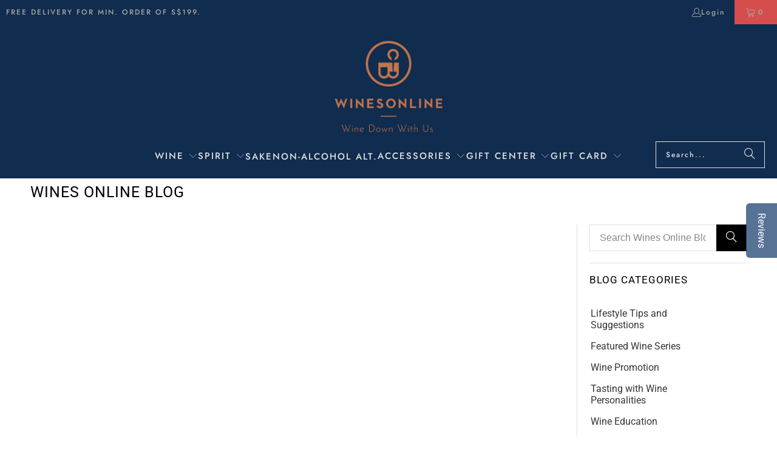

--- FILE ---
content_type: text/html; charset=utf-8
request_url: https://winesonline.com.sg/blogs/wines-online-blog
body_size: 33151
content:
<!DOCTYPE html>
<html class="no-js no-touch" lang="en">
  <head>
    <meta charset="utf-8">
    <meta http-equiv="cleartype" content="on">
    <meta name="robots" content="index,follow">
    <meta name="google-site-verification" content="_9L_CIaQa-HidlxNgIQjYTliIvoYjrvzlNPx5tNCVuk" />
    <meta name="facebook-domain-verification" content="hz2o838wxykr8xmqe6tpk6wulmjsvg" /> 

<!-- Google Tag Manager -->

<script>
window.dataLayer = window.dataLayer || [];
</script>
<script>(function(w,d,s,l,i){w[l]=w[l]||[];w[l].push({'gtm.start':
new Date().getTime(),event:'gtm.js'});var f=d.getElementsByTagName(s)[0],
j=d.createElement(s),dl=l!='dataLayer'?'&l='+l:'';j.async=true;j.src=
'https://www.googletagmanager.com/gtm.js?id='+i+dl;f.parentNode.insertBefore(j,f);
})(window,document,'script','dataLayer','GTM-K26CXFX');</script>
<!-- End Google Tag Manager -->

    
    <!-- Global site tag (gtag.js) - Google Ads: 970683193 -->
<script async src="https://www.googletagmanager.com/gtag/js?id=AW-970683193"></script>
<script>
  window.dataLayer = window.dataLayer || [];
  function gtag(){dataLayer.push(arguments);}
  gtag('js', new Date());

  gtag('config', 'AW-970683193');
</script>
    
    <!-- Google tag (gtag.js) -->
<script async src="https://www.googletagmanager.com/gtag/js?id=G-2JBMFR4VT1"></script>
<script>
  window.dataLayer = window.dataLayer || [];
  function gtag(){dataLayer.push(arguments);}
  gtag('js', new Date());

  gtag('config', 'G-2JBMFR4VT1');
</script>
    
<!-- Hotjar Tracking Code for www.winesonline.com.sg -->
<script>
    (function(h,o,t,j,a,r){
        h.hj=h.hj||function(){(h.hj.q=h.hj.q||[]).push(arguments)};
        h._hjSettings={hjid:2565115,hjsv:6};
        a=o.getElementsByTagName('head')[0];
        r=o.createElement('script');r.async=1;
        r.src=t+h._hjSettings.hjid+j+h._hjSettings.hjsv;
        a.appendChild(r);
    })(window,document,'https://static.hotjar.com/c/hotjar-','.js?sv=');
</script>    

    <!-- Mobile Specific Metas -->
    <meta name="HandheldFriendly" content="True">
    <meta name="MobileOptimized" content="320">
    <meta name="viewport" content="width=device-width,initial-scale=1">
    <meta name="theme-color" content="#ffffff">

    <script>
  var inMobileApp = false;
  if (window.navigator.userAgent.includes('[co.shopney.preview]') || window.navigator.userAgent.includes('[co.shopney.winesonlinesingapore]')) {
      inMobileApp = true;
  }
  
  if (inMobileApp){

		var css = '.newsletter-section { display: none; } #shopify-section-footer { display: none; } #shopify-section-header { display: none; } #pagecontent { padding: 0px !important;}',
			head = document.head || document.getElementsByTagName('head')[0],
			style = document.createElement('style');
			head.appendChild(style);
			style.type = 'text/css';
			if (style.styleSheet){
			  // This is required for IE8 and below.
			  style.styleSheet.cssText = css;
			} else {
			  style.appendChild(document.createTextNode(css));
			}    
	
		var sbInt = setInterval(function(){
		if($(".smartbanner").length>0){
		  $(".smartbanner").hide();
		  $("html").css("margin-top", "0px");
		}
        if($("#soundest-forms-container").length>0){
		  $("#soundest-forms-container").css("display", "none");
		}
        if($("#omnisend-dynamic-container").length>0){
		  $("#omnisend-dynamic-container").css("display", "none");
		}
        if($("#remodal-overlay").length>0){
		  $("#remodal-overlay").css("display", "none !important");
		}
        if($("#remodal-wrapper").length>0){
		  $("#remodal-wrapper").css("display", "none !important");
		}
		if($("#smile-ui-container").length>0){
		  $("#smile-ui-container").css("display", "none");
		}
		if($("#wh-widget-send-button").length>0){
		  $("#wh-widget-send-button").css("display", "none");
		}
          

		}, 1);

		setTimeout(function() {
		clearInterval(sbInt);
		}, 5000);
  }
</script>

    
    
    <title>
      Wines Online Blog - Wines Online Singapore
    </title>

    

    <link rel="preconnect" href="https://fonts.shopifycdn.com" />
    <link rel="preconnect" href="https://cdn.shopify.com" />
    <link rel="preconnect" href="https://cdn.shopifycloud.com" />

    <link rel="dns-prefetch" href="https://v.shopify.com" />
    <link rel="dns-prefetch" href="https://www.youtube.com" />
    <link rel="dns-prefetch" href="https://vimeo.com" />

    <link href="//winesonline.com.sg/cdn/shop/t/91/assets/jquery.min.js?v=147293088974801289311762822101" as="script" rel="preload"> 

    <!-- Stylesheet for Fancybox library -->
    <link rel="stylesheet" href="//winesonline.com.sg/cdn/shop/t/91/assets/fancybox.css?v=19278034316635137701762822101" type="text/css" media="all" defer>

    <!-- Stylesheets for Turbo -->
    <link href="//winesonline.com.sg/cdn/shop/t/91/assets/styles.css?v=106882742277363229401763167435" rel="stylesheet" type="text/css" media="all" />
    
    <!--pages not to be crawled by search engine-->
    

     

     
    
    
    
    <!-- Icons -->
    
      <link rel="shortcut icon" type="image/x-icon" href="//winesonline.com.sg/cdn/shop/files/wo-logo-final_png-favicon_180x180.png?v=1613733470">
      <link rel="apple-touch-icon" href="//winesonline.com.sg/cdn/shop/files/wo-logo-final_png-favicon_180x180.png?v=1613733470"/>
      <link rel="apple-touch-icon" sizes="57x57" href="//winesonline.com.sg/cdn/shop/files/wo-logo-final_png-favicon_57x57.png?v=1613733470"/>
      <link rel="apple-touch-icon" sizes="60x60" href="//winesonline.com.sg/cdn/shop/files/wo-logo-final_png-favicon_60x60.png?v=1613733470"/>
      <link rel="apple-touch-icon" sizes="72x72" href="//winesonline.com.sg/cdn/shop/files/wo-logo-final_png-favicon_72x72.png?v=1613733470"/>
      <link rel="apple-touch-icon" sizes="76x76" href="//winesonline.com.sg/cdn/shop/files/wo-logo-final_png-favicon_76x76.png?v=1613733470"/>
      <link rel="apple-touch-icon" sizes="114x114" href="//winesonline.com.sg/cdn/shop/files/wo-logo-final_png-favicon_114x114.png?v=1613733470"/>
      <link rel="apple-touch-icon" sizes="180x180" href="//winesonline.com.sg/cdn/shop/files/wo-logo-final_png-favicon_180x180.png?v=1613733470"/>
      <link rel="apple-touch-icon" sizes="228x228" href="//winesonline.com.sg/cdn/shop/files/wo-logo-final_png-favicon_228x228.png?v=1613733470"/>
    
    <link rel="canonical" href="https://winesonline.com.sg/blogs/wines-online-blog"/>

    

    

    

    
    <script>
      window.PXUTheme = window.PXUTheme || {};
      window.PXUTheme.version = '9.5.0';
      window.PXUTheme.name = 'Turbo';
    </script>
    


    
<template id="price-ui"><span class="price " data-price></span><span class="compare-at-price" data-compare-at-price></span><span class="unit-pricing" data-unit-pricing></span></template>
    <template id="price-ui-badge"><div class="price-ui-badge__sticker price-ui-badge__sticker--">
    <span class="price-ui-badge__sticker-text" data-badge></span>
  </div></template>
    
    <template id="price-ui__price"><span class="money" data-price></span></template>
    <template id="price-ui__price-range"><span class="price-min" data-price-min><span class="money" data-price></span></span> - <span class="price-max" data-price-max><span class="money" data-price></span></span></template>
    <template id="price-ui__unit-pricing"><span class="unit-quantity" data-unit-quantity></span> | <span class="unit-price" data-unit-price><span class="money" data-price></span></span> / <span class="unit-measurement" data-unit-measurement></span></template>
    <template id="price-ui-badge__percent-savings-range">Save up to <span data-price-percent></span>%</template>
    <template id="price-ui-badge__percent-savings">Save <span data-price-percent></span>%</template>
    <template id="price-ui-badge__price-savings-range">Save up to <span class="money" data-price></span></template>
    <template id="price-ui-badge__price-savings">Save <span class="money" data-price></span></template>
    <template id="price-ui-badge__on-sale">Sale</template>
    <template id="price-ui-badge__sold-out">Sold out</template>
    <template id="price-ui-badge__in-stock">In stock</template>
    


    <script>
      
window.PXUTheme = window.PXUTheme || {};


window.PXUTheme.theme_settings = {};
window.PXUTheme.currency = {};
window.PXUTheme.routes = window.PXUTheme.routes || {};


window.PXUTheme.theme_settings.display_tos_checkbox = false;
window.PXUTheme.theme_settings.go_to_checkout = false;
window.PXUTheme.theme_settings.cart_action = "ajax";
window.PXUTheme.theme_settings.cart_shipping_calculator = false;


window.PXUTheme.theme_settings.collection_swatches = false;
window.PXUTheme.theme_settings.collection_secondary_image = false;


window.PXUTheme.currency.show_multiple_currencies = false;
window.PXUTheme.currency.shop_currency = "SGD";
window.PXUTheme.currency.default_currency = "SGD";
window.PXUTheme.currency.display_format = "money_format";
window.PXUTheme.currency.money_format = "S${{amount}}";
window.PXUTheme.currency.money_format_no_currency = "S${{amount}}";
window.PXUTheme.currency.money_format_currency = "${{amount}} SGD";
window.PXUTheme.currency.native_multi_currency = false;
window.PXUTheme.currency.iso_code = "SGD";
window.PXUTheme.currency.symbol = "$";


window.PXUTheme.theme_settings.display_inventory_left = false;
window.PXUTheme.theme_settings.inventory_threshold = 10;
window.PXUTheme.theme_settings.limit_quantity = false;


window.PXUTheme.theme_settings.menu_position = null;


window.PXUTheme.theme_settings.newsletter_popup = false;
window.PXUTheme.theme_settings.newsletter_popup_days = "2";
window.PXUTheme.theme_settings.newsletter_popup_mobile = true;
window.PXUTheme.theme_settings.newsletter_popup_seconds = 0;


window.PXUTheme.theme_settings.pagination_type = "basic_pagination";


window.PXUTheme.theme_settings.enable_shopify_collection_badges = false;
window.PXUTheme.theme_settings.quick_shop_thumbnail_position = null;
window.PXUTheme.theme_settings.product_form_style = "select";
window.PXUTheme.theme_settings.sale_banner_enabled = true;
window.PXUTheme.theme_settings.display_savings = true;
window.PXUTheme.theme_settings.display_sold_out_price = false;
window.PXUTheme.theme_settings.free_text = "Free";
window.PXUTheme.theme_settings.video_looping = null;
window.PXUTheme.theme_settings.quick_shop_style = "popup";
window.PXUTheme.theme_settings.hover_enabled = false;


window.PXUTheme.routes.cart_url = "/cart";
window.PXUTheme.routes.cart_update_url = "/cart/update";
window.PXUTheme.routes.root_url = "/";
window.PXUTheme.routes.search_url = "/search";
window.PXUTheme.routes.all_products_collection_url = "/collections/all";
window.PXUTheme.routes.product_recommendations_url = "/recommendations/products";
window.PXUTheme.routes.predictive_search_url = "/search/suggest";


window.PXUTheme.theme_settings.image_loading_style = "appear";


window.PXUTheme.theme_settings.enable_autocomplete = true;


window.PXUTheme.theme_settings.page_dots_enabled = false;
window.PXUTheme.theme_settings.slideshow_arrow_size = "bold";


window.PXUTheme.theme_settings.quick_shop_enabled = true;


window.PXUTheme.theme_settings.enable_back_to_top_button = false;


window.PXUTheme.translation = {};


window.PXUTheme.translation.agree_to_terms_warning = "You must agree with the terms and conditions to checkout.";
window.PXUTheme.translation.one_item_left = "item left";
window.PXUTheme.translation.items_left_text = "items left";
window.PXUTheme.translation.cart_savings_text = "Total Savings";
window.PXUTheme.translation.cart_discount_text = "Discount";
window.PXUTheme.translation.cart_subtotal_text = "Subtotal";
window.PXUTheme.translation.cart_remove_text = "Remove";
window.PXUTheme.translation.cart_free_text = "Free";


window.PXUTheme.translation.newsletter_success_text = "Thank you for joining our mailing list!";


window.PXUTheme.translation.notify_email = "Enter your email address...";
window.PXUTheme.translation.notify_email_value = "Translation missing: en.contact.fields.email";
window.PXUTheme.translation.notify_email_send = "Send";
window.PXUTheme.translation.notify_message_first = "Please notify me when ";
window.PXUTheme.translation.notify_message_last = " becomes available - ";
window.PXUTheme.translation.notify_success_text = "Thanks! We will notify you when this product becomes available!";


window.PXUTheme.translation.add_to_cart = "Add to Cart";
window.PXUTheme.translation.coming_soon_text = "Coming Soon";
window.PXUTheme.translation.sold_out_text = "Sold Out";
window.PXUTheme.translation.sale_text = "Sale";
window.PXUTheme.translation.savings_text = "You Save";
window.PXUTheme.translation.percent_off_text = "% off";
window.PXUTheme.translation.from_text = "from";
window.PXUTheme.translation.new_text = "New";
window.PXUTheme.translation.pre_order_text = "Pre-Order";
window.PXUTheme.translation.unavailable_text = "Unavailable";


window.PXUTheme.translation.all_results = "View all results";
window.PXUTheme.translation.no_results = "Sorry, no results!";


window.PXUTheme.media_queries = {};
window.PXUTheme.media_queries.small = window.matchMedia( "(max-width: 480px)" );
window.PXUTheme.media_queries.medium = window.matchMedia( "(max-width: 798px)" );
window.PXUTheme.media_queries.large = window.matchMedia( "(min-width: 799px)" );
window.PXUTheme.media_queries.larger = window.matchMedia( "(min-width: 960px)" );
window.PXUTheme.media_queries.xlarge = window.matchMedia( "(min-width: 1200px)" );
window.PXUTheme.media_queries.ie10 = window.matchMedia( "all and (-ms-high-contrast: none), (-ms-high-contrast: active)" );
window.PXUTheme.media_queries.tablet = window.matchMedia( "only screen and (min-width: 799px) and (max-width: 1024px)" );
window.PXUTheme.media_queries.mobile_and_tablet = window.matchMedia( "(max-width: 1024px)" );

    </script>

    

    
      <script src="//winesonline.com.sg/cdn/shop/t/91/assets/instantclick.min.js?v=20092422000980684151762822101" data-no-instant defer></script>

      <script data-no-instant>
        window.addEventListener('DOMContentLoaded', function() {

          function inIframe() {
            try {
              return window.self !== window.top;
            } catch (e) {
              return true;
            }
          }

          if (!inIframe()){
            InstantClick.on('change', function() {

              $('head script[src*="shopify"]').each(function() {
                var script = document.createElement('script');
                script.type = 'text/javascript';
                script.src = $(this).attr('src');

                $('body').append(script);
              });

              $('body').removeClass('fancybox-active');
              $.fancybox.destroy();

              InstantClick.init();

            });
          }
        });
      </script>
    

    <script>
      
    </script>

    <!-- pxu-sections-js start DO NOT EDIT --><script src="//winesonline.com.sg/cdn/shop/t/91/assets/pxu-sections.js?v=36039314223556910771762822101" defer></script><!-- DO NOT EDIT pxu-sections-js end-->
<script>window.performance && window.performance.mark && window.performance.mark('shopify.content_for_header.start');</script><meta name="google-site-verification" content="_9L_CIaQa-HidlxNgIQjYTliIvoYjrvzlNPx5tNCVuk">
<meta name="facebook-domain-verification" content="n699p1t068aee8hshsh849ztbjvkjl">
<meta name="facebook-domain-verification" content="hz2o838wxykr8xmqe6tpk6wulmjsvg">
<meta id="shopify-digital-wallet" name="shopify-digital-wallet" content="/1424195648/digital_wallets/dialog">
<meta name="shopify-checkout-api-token" content="49218dff22b0fafec6ed0ba6791a694b">
<meta id="in-context-paypal-metadata" data-shop-id="1424195648" data-venmo-supported="false" data-environment="production" data-locale="en_US" data-paypal-v4="true" data-currency="SGD">
<link rel="alternate" type="application/atom+xml" title="Feed" href="/blogs/wines-online-blog.atom" />
<script async="async" src="/checkouts/internal/preloads.js?locale=en-SG"></script>
<script id="apple-pay-shop-capabilities" type="application/json">{"shopId":1424195648,"countryCode":"SG","currencyCode":"SGD","merchantCapabilities":["supports3DS"],"merchantId":"gid:\/\/shopify\/Shop\/1424195648","merchantName":"Wines Online Singapore","requiredBillingContactFields":["postalAddress","email","phone"],"requiredShippingContactFields":["postalAddress","email","phone"],"shippingType":"shipping","supportedNetworks":["visa","masterCard","amex"],"total":{"type":"pending","label":"Wines Online Singapore","amount":"1.00"},"shopifyPaymentsEnabled":true,"supportsSubscriptions":true}</script>
<script id="shopify-features" type="application/json">{"accessToken":"49218dff22b0fafec6ed0ba6791a694b","betas":["rich-media-storefront-analytics"],"domain":"winesonline.com.sg","predictiveSearch":true,"shopId":1424195648,"locale":"en"}</script>
<script>var Shopify = Shopify || {};
Shopify.shop = "winesonlinesingapore.myshopify.com";
Shopify.locale = "en";
Shopify.currency = {"active":"SGD","rate":"1.0"};
Shopify.country = "SG";
Shopify.theme = {"name":"Turbo - After Ninjavan delivery hrs change","id":153809486078,"schema_name":"Turbo","schema_version":"9.5.0","theme_store_id":null,"role":"main"};
Shopify.theme.handle = "null";
Shopify.theme.style = {"id":null,"handle":null};
Shopify.cdnHost = "winesonline.com.sg/cdn";
Shopify.routes = Shopify.routes || {};
Shopify.routes.root = "/";</script>
<script type="module">!function(o){(o.Shopify=o.Shopify||{}).modules=!0}(window);</script>
<script>!function(o){function n(){var o=[];function n(){o.push(Array.prototype.slice.apply(arguments))}return n.q=o,n}var t=o.Shopify=o.Shopify||{};t.loadFeatures=n(),t.autoloadFeatures=n()}(window);</script>
<script id="shop-js-analytics" type="application/json">{"pageType":"blog"}</script>
<script defer="defer" async type="module" src="//winesonline.com.sg/cdn/shopifycloud/shop-js/modules/v2/client.init-shop-cart-sync_IZsNAliE.en.esm.js"></script>
<script defer="defer" async type="module" src="//winesonline.com.sg/cdn/shopifycloud/shop-js/modules/v2/chunk.common_0OUaOowp.esm.js"></script>
<script type="module">
  await import("//winesonline.com.sg/cdn/shopifycloud/shop-js/modules/v2/client.init-shop-cart-sync_IZsNAliE.en.esm.js");
await import("//winesonline.com.sg/cdn/shopifycloud/shop-js/modules/v2/chunk.common_0OUaOowp.esm.js");

  window.Shopify.SignInWithShop?.initShopCartSync?.({"fedCMEnabled":true,"windoidEnabled":true});

</script>
<script>(function() {
  var isLoaded = false;
  function asyncLoad() {
    if (isLoaded) return;
    isLoaded = true;
    var urls = ["https:\/\/formbuilder.hulkapps.com\/skeletopapp.js?shop=winesonlinesingapore.myshopify.com","\/\/d1liekpayvooaz.cloudfront.net\/apps\/customizery\/customizery.js?shop=winesonlinesingapore.myshopify.com","https:\/\/d23dclunsivw3h.cloudfront.net\/redirect-app.js?shop=winesonlinesingapore.myshopify.com","\/\/staticw2.yotpo.com\/gUhIj6ANxqSFbLunlPiHbbwRboC1GKlQz7AxsImO\/widget.js?shop=winesonlinesingapore.myshopify.com","https:\/\/getbutton.io\/shopify\/widget\/1424195648.js?v=1581505488\u0026shop=winesonlinesingapore.myshopify.com","https:\/\/app.testimonialhub.com\/shopifyapp\/showsrstemplate.js?shop=winesonlinesingapore.myshopify.com","https:\/\/str.rise-ai.com\/?shop=winesonlinesingapore.myshopify.com","https:\/\/strn.rise-ai.com\/?shop=winesonlinesingapore.myshopify.com","https:\/\/swymv3free-01.azureedge.net\/code\/swym-shopify.js?shop=winesonlinesingapore.myshopify.com","https:\/\/gateway.apaylater.com\/plugins\/price_divider\/main.js?platform=SHOPIFY\u0026country=SG\u0026price_divider_applied_on=detail\u0026shop=winesonlinesingapore.myshopify.com","https:\/\/d18eg7dreypte5.cloudfront.net\/browse-abandonment\/smsbump_timer.js?shop=winesonlinesingapore.myshopify.com"];
    for (var i = 0; i < urls.length; i++) {
      var s = document.createElement('script');
      s.type = 'text/javascript';
      s.async = true;
      s.src = urls[i];
      var x = document.getElementsByTagName('script')[0];
      x.parentNode.insertBefore(s, x);
    }
  };
  if(window.attachEvent) {
    window.attachEvent('onload', asyncLoad);
  } else {
    window.addEventListener('load', asyncLoad, false);
  }
})();</script>
<script id="__st">var __st={"a":1424195648,"offset":28800,"reqid":"318786bb-113c-4562-9f6a-c2b815d7a5e9-1768394317","pageurl":"winesonline.com.sg\/blogs\/wines-online-blog","s":"blogs-45551091776","u":"ec1d47f47553","p":"blog","rtyp":"blog","rid":45551091776};</script>
<script>window.ShopifyPaypalV4VisibilityTracking = true;</script>
<script id="captcha-bootstrap">!function(){'use strict';const t='contact',e='account',n='new_comment',o=[[t,t],['blogs',n],['comments',n],[t,'customer']],c=[[e,'customer_login'],[e,'guest_login'],[e,'recover_customer_password'],[e,'create_customer']],r=t=>t.map((([t,e])=>`form[action*='/${t}']:not([data-nocaptcha='true']) input[name='form_type'][value='${e}']`)).join(','),a=t=>()=>t?[...document.querySelectorAll(t)].map((t=>t.form)):[];function s(){const t=[...o],e=r(t);return a(e)}const i='password',u='form_key',d=['recaptcha-v3-token','g-recaptcha-response','h-captcha-response',i],f=()=>{try{return window.sessionStorage}catch{return}},m='__shopify_v',_=t=>t.elements[u];function p(t,e,n=!1){try{const o=window.sessionStorage,c=JSON.parse(o.getItem(e)),{data:r}=function(t){const{data:e,action:n}=t;return t[m]||n?{data:e,action:n}:{data:t,action:n}}(c);for(const[e,n]of Object.entries(r))t.elements[e]&&(t.elements[e].value=n);n&&o.removeItem(e)}catch(o){console.error('form repopulation failed',{error:o})}}const l='form_type',E='cptcha';function T(t){t.dataset[E]=!0}const w=window,h=w.document,L='Shopify',v='ce_forms',y='captcha';let A=!1;((t,e)=>{const n=(g='f06e6c50-85a8-45c8-87d0-21a2b65856fe',I='https://cdn.shopify.com/shopifycloud/storefront-forms-hcaptcha/ce_storefront_forms_captcha_hcaptcha.v1.5.2.iife.js',D={infoText:'Protected by hCaptcha',privacyText:'Privacy',termsText:'Terms'},(t,e,n)=>{const o=w[L][v],c=o.bindForm;if(c)return c(t,g,e,D).then(n);var r;o.q.push([[t,g,e,D],n]),r=I,A||(h.body.append(Object.assign(h.createElement('script'),{id:'captcha-provider',async:!0,src:r})),A=!0)});var g,I,D;w[L]=w[L]||{},w[L][v]=w[L][v]||{},w[L][v].q=[],w[L][y]=w[L][y]||{},w[L][y].protect=function(t,e){n(t,void 0,e),T(t)},Object.freeze(w[L][y]),function(t,e,n,w,h,L){const[v,y,A,g]=function(t,e,n){const i=e?o:[],u=t?c:[],d=[...i,...u],f=r(d),m=r(i),_=r(d.filter((([t,e])=>n.includes(e))));return[a(f),a(m),a(_),s()]}(w,h,L),I=t=>{const e=t.target;return e instanceof HTMLFormElement?e:e&&e.form},D=t=>v().includes(t);t.addEventListener('submit',(t=>{const e=I(t);if(!e)return;const n=D(e)&&!e.dataset.hcaptchaBound&&!e.dataset.recaptchaBound,o=_(e),c=g().includes(e)&&(!o||!o.value);(n||c)&&t.preventDefault(),c&&!n&&(function(t){try{if(!f())return;!function(t){const e=f();if(!e)return;const n=_(t);if(!n)return;const o=n.value;o&&e.removeItem(o)}(t);const e=Array.from(Array(32),(()=>Math.random().toString(36)[2])).join('');!function(t,e){_(t)||t.append(Object.assign(document.createElement('input'),{type:'hidden',name:u})),t.elements[u].value=e}(t,e),function(t,e){const n=f();if(!n)return;const o=[...t.querySelectorAll(`input[type='${i}']`)].map((({name:t})=>t)),c=[...d,...o],r={};for(const[a,s]of new FormData(t).entries())c.includes(a)||(r[a]=s);n.setItem(e,JSON.stringify({[m]:1,action:t.action,data:r}))}(t,e)}catch(e){console.error('failed to persist form',e)}}(e),e.submit())}));const S=(t,e)=>{t&&!t.dataset[E]&&(n(t,e.some((e=>e===t))),T(t))};for(const o of['focusin','change'])t.addEventListener(o,(t=>{const e=I(t);D(e)&&S(e,y())}));const B=e.get('form_key'),M=e.get(l),P=B&&M;t.addEventListener('DOMContentLoaded',(()=>{const t=y();if(P)for(const e of t)e.elements[l].value===M&&p(e,B);[...new Set([...A(),...v().filter((t=>'true'===t.dataset.shopifyCaptcha))])].forEach((e=>S(e,t)))}))}(h,new URLSearchParams(w.location.search),n,t,e,['guest_login'])})(!0,!1)}();</script>
<script integrity="sha256-4kQ18oKyAcykRKYeNunJcIwy7WH5gtpwJnB7kiuLZ1E=" data-source-attribution="shopify.loadfeatures" defer="defer" src="//winesonline.com.sg/cdn/shopifycloud/storefront/assets/storefront/load_feature-a0a9edcb.js" crossorigin="anonymous"></script>
<script data-source-attribution="shopify.dynamic_checkout.dynamic.init">var Shopify=Shopify||{};Shopify.PaymentButton=Shopify.PaymentButton||{isStorefrontPortableWallets:!0,init:function(){window.Shopify.PaymentButton.init=function(){};var t=document.createElement("script");t.src="https://winesonline.com.sg/cdn/shopifycloud/portable-wallets/latest/portable-wallets.en.js",t.type="module",document.head.appendChild(t)}};
</script>
<script data-source-attribution="shopify.dynamic_checkout.buyer_consent">
  function portableWalletsHideBuyerConsent(e){var t=document.getElementById("shopify-buyer-consent"),n=document.getElementById("shopify-subscription-policy-button");t&&n&&(t.classList.add("hidden"),t.setAttribute("aria-hidden","true"),n.removeEventListener("click",e))}function portableWalletsShowBuyerConsent(e){var t=document.getElementById("shopify-buyer-consent"),n=document.getElementById("shopify-subscription-policy-button");t&&n&&(t.classList.remove("hidden"),t.removeAttribute("aria-hidden"),n.addEventListener("click",e))}window.Shopify?.PaymentButton&&(window.Shopify.PaymentButton.hideBuyerConsent=portableWalletsHideBuyerConsent,window.Shopify.PaymentButton.showBuyerConsent=portableWalletsShowBuyerConsent);
</script>
<script data-source-attribution="shopify.dynamic_checkout.cart.bootstrap">document.addEventListener("DOMContentLoaded",(function(){function t(){return document.querySelector("shopify-accelerated-checkout-cart, shopify-accelerated-checkout")}if(t())Shopify.PaymentButton.init();else{new MutationObserver((function(e,n){t()&&(Shopify.PaymentButton.init(),n.disconnect())})).observe(document.body,{childList:!0,subtree:!0})}}));
</script>
<link id="shopify-accelerated-checkout-styles" rel="stylesheet" media="screen" href="https://winesonline.com.sg/cdn/shopifycloud/portable-wallets/latest/accelerated-checkout-backwards-compat.css" crossorigin="anonymous">
<style id="shopify-accelerated-checkout-cart">
        #shopify-buyer-consent {
  margin-top: 1em;
  display: inline-block;
  width: 100%;
}

#shopify-buyer-consent.hidden {
  display: none;
}

#shopify-subscription-policy-button {
  background: none;
  border: none;
  padding: 0;
  text-decoration: underline;
  font-size: inherit;
  cursor: pointer;
}

#shopify-subscription-policy-button::before {
  box-shadow: none;
}

      </style>

<script>window.performance && window.performance.mark && window.performance.mark('shopify.content_for_header.end');</script>

    

<meta name="author" content="Wines Online Singapore">
<meta property="og:url" content="https://winesonline.com.sg/blogs/wines-online-blog">
<meta property="og:site_name" content="Wines Online Singapore">




  <meta property="og:type" content="article">
  <meta property="og:title" content="Wines Online Blog">
  






  <meta name="twitter:site" content="@winesonlinesg">

<meta name="twitter:card" content="summary">



    
    


    <!-- Script for Datepicker -->
    <script src="//ajax.googleapis.com/ajax/libs/jquery/2.2.3/jquery.min.js" type="text/javascript"></script>

    
  <!-- pxu-sections-css start DO NOT EDIT --><link href="//winesonline.com.sg/cdn/shop/t/91/assets/pxu-sections.css?v=62363991672520154551762822101" rel="stylesheet" type="text/css" media="all" /><!-- DO NOT EDIT pxu-sections-css end-->
<!-- BEGIN app block: shopify://apps/yotpo-product-reviews/blocks/settings/eb7dfd7d-db44-4334-bc49-c893b51b36cf -->


<script type="text/javascript">
  (function e(){var e=document.createElement("script");
  e.type="text/javascript",e.async=true,
  e.src="//staticw2.yotpo.com//widget.js?lang=en";
  var t=document.getElementsByTagName("script")[0];
  t.parentNode.insertBefore(e,t)})();
</script>



  
<!-- END app block --><!-- BEGIN app block: shopify://apps/essential-announcer/blocks/app-embed/93b5429f-c8d6-4c33-ae14-250fd84f361b --><script>
  
    window.essentialAnnouncementConfigs = [];
  
  window.essentialAnnouncementMeta = {
    productCollections: null,
    productData: null,
    templateName: "blog",
    collectionId: null,
  };
</script>

 
<style>
.essential_annoucement_bar_wrapper {display: none;}
</style>


<script src="https://cdn.shopify.com/extensions/019b9d60-ed7c-7464-ac3f-9e23a48d54ca/essential-announcement-bar-74/assets/announcement-bar-essential-apps.js" defer></script>

<!-- END app block --><script src="https://cdn.shopify.com/extensions/019bb44f-1d98-7bf6-8b51-cb48c7e82503/smile-io-264/assets/smile-loader.js" type="text/javascript" defer="defer"></script>
<meta property="og:image" content="https://cdn.shopify.com/s/files/1/0014/2419/5648/files/logo_3db1089a-da3e-431e-9030-7507d3d15f38.png?height=628&pad_color=ffffff&v=1613741465&width=1200" />
<meta property="og:image:secure_url" content="https://cdn.shopify.com/s/files/1/0014/2419/5648/files/logo_3db1089a-da3e-431e-9030-7507d3d15f38.png?height=628&pad_color=ffffff&v=1613741465&width=1200" />
<meta property="og:image:width" content="1200" />
<meta property="og:image:height" content="628" />
<meta property="og:image:alt" content="Wines Online Singapore" />
<link href="https://monorail-edge.shopifysvc.com" rel="dns-prefetch">
<script>(function(){if ("sendBeacon" in navigator && "performance" in window) {try {var session_token_from_headers = performance.getEntriesByType('navigation')[0].serverTiming.find(x => x.name == '_s').description;} catch {var session_token_from_headers = undefined;}var session_cookie_matches = document.cookie.match(/_shopify_s=([^;]*)/);var session_token_from_cookie = session_cookie_matches && session_cookie_matches.length === 2 ? session_cookie_matches[1] : "";var session_token = session_token_from_headers || session_token_from_cookie || "";function handle_abandonment_event(e) {var entries = performance.getEntries().filter(function(entry) {return /monorail-edge.shopifysvc.com/.test(entry.name);});if (!window.abandonment_tracked && entries.length === 0) {window.abandonment_tracked = true;var currentMs = Date.now();var navigation_start = performance.timing.navigationStart;var payload = {shop_id: 1424195648,url: window.location.href,navigation_start,duration: currentMs - navigation_start,session_token,page_type: "blog"};window.navigator.sendBeacon("https://monorail-edge.shopifysvc.com/v1/produce", JSON.stringify({schema_id: "online_store_buyer_site_abandonment/1.1",payload: payload,metadata: {event_created_at_ms: currentMs,event_sent_at_ms: currentMs}}));}}window.addEventListener('pagehide', handle_abandonment_event);}}());</script>
<script id="web-pixels-manager-setup">(function e(e,d,r,n,o){if(void 0===o&&(o={}),!Boolean(null===(a=null===(i=window.Shopify)||void 0===i?void 0:i.analytics)||void 0===a?void 0:a.replayQueue)){var i,a;window.Shopify=window.Shopify||{};var t=window.Shopify;t.analytics=t.analytics||{};var s=t.analytics;s.replayQueue=[],s.publish=function(e,d,r){return s.replayQueue.push([e,d,r]),!0};try{self.performance.mark("wpm:start")}catch(e){}var l=function(){var e={modern:/Edge?\/(1{2}[4-9]|1[2-9]\d|[2-9]\d{2}|\d{4,})\.\d+(\.\d+|)|Firefox\/(1{2}[4-9]|1[2-9]\d|[2-9]\d{2}|\d{4,})\.\d+(\.\d+|)|Chrom(ium|e)\/(9{2}|\d{3,})\.\d+(\.\d+|)|(Maci|X1{2}).+ Version\/(15\.\d+|(1[6-9]|[2-9]\d|\d{3,})\.\d+)([,.]\d+|)( \(\w+\)|)( Mobile\/\w+|) Safari\/|Chrome.+OPR\/(9{2}|\d{3,})\.\d+\.\d+|(CPU[ +]OS|iPhone[ +]OS|CPU[ +]iPhone|CPU IPhone OS|CPU iPad OS)[ +]+(15[._]\d+|(1[6-9]|[2-9]\d|\d{3,})[._]\d+)([._]\d+|)|Android:?[ /-](13[3-9]|1[4-9]\d|[2-9]\d{2}|\d{4,})(\.\d+|)(\.\d+|)|Android.+Firefox\/(13[5-9]|1[4-9]\d|[2-9]\d{2}|\d{4,})\.\d+(\.\d+|)|Android.+Chrom(ium|e)\/(13[3-9]|1[4-9]\d|[2-9]\d{2}|\d{4,})\.\d+(\.\d+|)|SamsungBrowser\/([2-9]\d|\d{3,})\.\d+/,legacy:/Edge?\/(1[6-9]|[2-9]\d|\d{3,})\.\d+(\.\d+|)|Firefox\/(5[4-9]|[6-9]\d|\d{3,})\.\d+(\.\d+|)|Chrom(ium|e)\/(5[1-9]|[6-9]\d|\d{3,})\.\d+(\.\d+|)([\d.]+$|.*Safari\/(?![\d.]+ Edge\/[\d.]+$))|(Maci|X1{2}).+ Version\/(10\.\d+|(1[1-9]|[2-9]\d|\d{3,})\.\d+)([,.]\d+|)( \(\w+\)|)( Mobile\/\w+|) Safari\/|Chrome.+OPR\/(3[89]|[4-9]\d|\d{3,})\.\d+\.\d+|(CPU[ +]OS|iPhone[ +]OS|CPU[ +]iPhone|CPU IPhone OS|CPU iPad OS)[ +]+(10[._]\d+|(1[1-9]|[2-9]\d|\d{3,})[._]\d+)([._]\d+|)|Android:?[ /-](13[3-9]|1[4-9]\d|[2-9]\d{2}|\d{4,})(\.\d+|)(\.\d+|)|Mobile Safari.+OPR\/([89]\d|\d{3,})\.\d+\.\d+|Android.+Firefox\/(13[5-9]|1[4-9]\d|[2-9]\d{2}|\d{4,})\.\d+(\.\d+|)|Android.+Chrom(ium|e)\/(13[3-9]|1[4-9]\d|[2-9]\d{2}|\d{4,})\.\d+(\.\d+|)|Android.+(UC? ?Browser|UCWEB|U3)[ /]?(15\.([5-9]|\d{2,})|(1[6-9]|[2-9]\d|\d{3,})\.\d+)\.\d+|SamsungBrowser\/(5\.\d+|([6-9]|\d{2,})\.\d+)|Android.+MQ{2}Browser\/(14(\.(9|\d{2,})|)|(1[5-9]|[2-9]\d|\d{3,})(\.\d+|))(\.\d+|)|K[Aa][Ii]OS\/(3\.\d+|([4-9]|\d{2,})\.\d+)(\.\d+|)/},d=e.modern,r=e.legacy,n=navigator.userAgent;return n.match(d)?"modern":n.match(r)?"legacy":"unknown"}(),u="modern"===l?"modern":"legacy",c=(null!=n?n:{modern:"",legacy:""})[u],f=function(e){return[e.baseUrl,"/wpm","/b",e.hashVersion,"modern"===e.buildTarget?"m":"l",".js"].join("")}({baseUrl:d,hashVersion:r,buildTarget:u}),m=function(e){var d=e.version,r=e.bundleTarget,n=e.surface,o=e.pageUrl,i=e.monorailEndpoint;return{emit:function(e){var a=e.status,t=e.errorMsg,s=(new Date).getTime(),l=JSON.stringify({metadata:{event_sent_at_ms:s},events:[{schema_id:"web_pixels_manager_load/3.1",payload:{version:d,bundle_target:r,page_url:o,status:a,surface:n,error_msg:t},metadata:{event_created_at_ms:s}}]});if(!i)return console&&console.warn&&console.warn("[Web Pixels Manager] No Monorail endpoint provided, skipping logging."),!1;try{return self.navigator.sendBeacon.bind(self.navigator)(i,l)}catch(e){}var u=new XMLHttpRequest;try{return u.open("POST",i,!0),u.setRequestHeader("Content-Type","text/plain"),u.send(l),!0}catch(e){return console&&console.warn&&console.warn("[Web Pixels Manager] Got an unhandled error while logging to Monorail."),!1}}}}({version:r,bundleTarget:l,surface:e.surface,pageUrl:self.location.href,monorailEndpoint:e.monorailEndpoint});try{o.browserTarget=l,function(e){var d=e.src,r=e.async,n=void 0===r||r,o=e.onload,i=e.onerror,a=e.sri,t=e.scriptDataAttributes,s=void 0===t?{}:t,l=document.createElement("script"),u=document.querySelector("head"),c=document.querySelector("body");if(l.async=n,l.src=d,a&&(l.integrity=a,l.crossOrigin="anonymous"),s)for(var f in s)if(Object.prototype.hasOwnProperty.call(s,f))try{l.dataset[f]=s[f]}catch(e){}if(o&&l.addEventListener("load",o),i&&l.addEventListener("error",i),u)u.appendChild(l);else{if(!c)throw new Error("Did not find a head or body element to append the script");c.appendChild(l)}}({src:f,async:!0,onload:function(){if(!function(){var e,d;return Boolean(null===(d=null===(e=window.Shopify)||void 0===e?void 0:e.analytics)||void 0===d?void 0:d.initialized)}()){var d=window.webPixelsManager.init(e)||void 0;if(d){var r=window.Shopify.analytics;r.replayQueue.forEach((function(e){var r=e[0],n=e[1],o=e[2];d.publishCustomEvent(r,n,o)})),r.replayQueue=[],r.publish=d.publishCustomEvent,r.visitor=d.visitor,r.initialized=!0}}},onerror:function(){return m.emit({status:"failed",errorMsg:"".concat(f," has failed to load")})},sri:function(e){var d=/^sha384-[A-Za-z0-9+/=]+$/;return"string"==typeof e&&d.test(e)}(c)?c:"",scriptDataAttributes:o}),m.emit({status:"loading"})}catch(e){m.emit({status:"failed",errorMsg:(null==e?void 0:e.message)||"Unknown error"})}}})({shopId: 1424195648,storefrontBaseUrl: "https://winesonline.com.sg",extensionsBaseUrl: "https://extensions.shopifycdn.com/cdn/shopifycloud/web-pixels-manager",monorailEndpoint: "https://monorail-edge.shopifysvc.com/unstable/produce_batch",surface: "storefront-renderer",enabledBetaFlags: ["2dca8a86"],webPixelsConfigList: [{"id":"668598526","configuration":"{\"store\":\"winesonlinesingapore.myshopify.com\"}","eventPayloadVersion":"v1","runtimeContext":"STRICT","scriptVersion":"8450b52b59e80bfb2255f1e069ee1acd","type":"APP","apiClientId":740217,"privacyPurposes":["ANALYTICS","MARKETING","SALE_OF_DATA"],"dataSharingAdjustments":{"protectedCustomerApprovalScopes":["read_customer_address","read_customer_email","read_customer_name","read_customer_personal_data","read_customer_phone"]}},{"id":"486015230","configuration":"{\"config\":\"{\\\"pixel_id\\\":\\\"G-2JBMFR4VT1\\\",\\\"target_country\\\":\\\"SG\\\",\\\"gtag_events\\\":[{\\\"type\\\":\\\"begin_checkout\\\",\\\"action_label\\\":[\\\"G-2JBMFR4VT1\\\",\\\"AW-970683193\\\/0Ps3COrw9pcBELnm7c4D\\\"]},{\\\"type\\\":\\\"search\\\",\\\"action_label\\\":[\\\"G-2JBMFR4VT1\\\",\\\"AW-970683193\\\/9bqrCO3w9pcBELnm7c4D\\\"]},{\\\"type\\\":\\\"view_item\\\",\\\"action_label\\\":[\\\"G-2JBMFR4VT1\\\",\\\"AW-970683193\\\/6iyzCOTw9pcBELnm7c4D\\\",\\\"MC-0NY834FPKR\\\"]},{\\\"type\\\":\\\"purchase\\\",\\\"action_label\\\":[\\\"G-2JBMFR4VT1\\\",\\\"AW-970683193\\\/HxdPCOHw9pcBELnm7c4D\\\",\\\"MC-0NY834FPKR\\\"]},{\\\"type\\\":\\\"page_view\\\",\\\"action_label\\\":[\\\"G-2JBMFR4VT1\\\",\\\"AW-970683193\\\/o7etCN7w9pcBELnm7c4D\\\",\\\"MC-0NY834FPKR\\\"]},{\\\"type\\\":\\\"add_payment_info\\\",\\\"action_label\\\":[\\\"G-2JBMFR4VT1\\\",\\\"AW-970683193\\\/1IMdCPDw9pcBELnm7c4D\\\"]},{\\\"type\\\":\\\"add_to_cart\\\",\\\"action_label\\\":[\\\"G-2JBMFR4VT1\\\",\\\"AW-970683193\\\/wYLKCOfw9pcBELnm7c4D\\\"]}],\\\"enable_monitoring_mode\\\":false}\"}","eventPayloadVersion":"v1","runtimeContext":"OPEN","scriptVersion":"b2a88bafab3e21179ed38636efcd8a93","type":"APP","apiClientId":1780363,"privacyPurposes":[],"dataSharingAdjustments":{"protectedCustomerApprovalScopes":["read_customer_address","read_customer_email","read_customer_name","read_customer_personal_data","read_customer_phone"]}},{"id":"147194110","configuration":"{\"pixel_id\":\"359749334598325\",\"pixel_type\":\"facebook_pixel\",\"metaapp_system_user_token\":\"-\"}","eventPayloadVersion":"v1","runtimeContext":"OPEN","scriptVersion":"ca16bc87fe92b6042fbaa3acc2fbdaa6","type":"APP","apiClientId":2329312,"privacyPurposes":["ANALYTICS","MARKETING","SALE_OF_DATA"],"dataSharingAdjustments":{"protectedCustomerApprovalScopes":["read_customer_address","read_customer_email","read_customer_name","read_customer_personal_data","read_customer_phone"]}},{"id":"22806782","eventPayloadVersion":"1","runtimeContext":"LAX","scriptVersion":"1","type":"CUSTOM","privacyPurposes":["ANALYTICS","MARKETING","SALE_OF_DATA"],"name":"Purchase_Ads"},{"id":"shopify-app-pixel","configuration":"{}","eventPayloadVersion":"v1","runtimeContext":"STRICT","scriptVersion":"0450","apiClientId":"shopify-pixel","type":"APP","privacyPurposes":["ANALYTICS","MARKETING"]},{"id":"shopify-custom-pixel","eventPayloadVersion":"v1","runtimeContext":"LAX","scriptVersion":"0450","apiClientId":"shopify-pixel","type":"CUSTOM","privacyPurposes":["ANALYTICS","MARKETING"]}],isMerchantRequest: false,initData: {"shop":{"name":"Wines Online Singapore","paymentSettings":{"currencyCode":"SGD"},"myshopifyDomain":"winesonlinesingapore.myshopify.com","countryCode":"SG","storefrontUrl":"https:\/\/winesonline.com.sg"},"customer":null,"cart":null,"checkout":null,"productVariants":[],"purchasingCompany":null},},"https://winesonline.com.sg/cdn","7cecd0b6w90c54c6cpe92089d5m57a67346",{"modern":"","legacy":""},{"shopId":"1424195648","storefrontBaseUrl":"https:\/\/winesonline.com.sg","extensionBaseUrl":"https:\/\/extensions.shopifycdn.com\/cdn\/shopifycloud\/web-pixels-manager","surface":"storefront-renderer","enabledBetaFlags":"[\"2dca8a86\"]","isMerchantRequest":"false","hashVersion":"7cecd0b6w90c54c6cpe92089d5m57a67346","publish":"custom","events":"[[\"page_viewed\",{}]]"});</script><script>
  window.ShopifyAnalytics = window.ShopifyAnalytics || {};
  window.ShopifyAnalytics.meta = window.ShopifyAnalytics.meta || {};
  window.ShopifyAnalytics.meta.currency = 'SGD';
  var meta = {"page":{"pageType":"blog","resourceType":"blog","resourceId":45551091776,"requestId":"318786bb-113c-4562-9f6a-c2b815d7a5e9-1768394317"}};
  for (var attr in meta) {
    window.ShopifyAnalytics.meta[attr] = meta[attr];
  }
</script>
<script class="analytics">
  (function () {
    var customDocumentWrite = function(content) {
      var jquery = null;

      if (window.jQuery) {
        jquery = window.jQuery;
      } else if (window.Checkout && window.Checkout.$) {
        jquery = window.Checkout.$;
      }

      if (jquery) {
        jquery('body').append(content);
      }
    };

    var hasLoggedConversion = function(token) {
      if (token) {
        return document.cookie.indexOf('loggedConversion=' + token) !== -1;
      }
      return false;
    }

    var setCookieIfConversion = function(token) {
      if (token) {
        var twoMonthsFromNow = new Date(Date.now());
        twoMonthsFromNow.setMonth(twoMonthsFromNow.getMonth() + 2);

        document.cookie = 'loggedConversion=' + token + '; expires=' + twoMonthsFromNow;
      }
    }

    var trekkie = window.ShopifyAnalytics.lib = window.trekkie = window.trekkie || [];
    if (trekkie.integrations) {
      return;
    }
    trekkie.methods = [
      'identify',
      'page',
      'ready',
      'track',
      'trackForm',
      'trackLink'
    ];
    trekkie.factory = function(method) {
      return function() {
        var args = Array.prototype.slice.call(arguments);
        args.unshift(method);
        trekkie.push(args);
        return trekkie;
      };
    };
    for (var i = 0; i < trekkie.methods.length; i++) {
      var key = trekkie.methods[i];
      trekkie[key] = trekkie.factory(key);
    }
    trekkie.load = function(config) {
      trekkie.config = config || {};
      trekkie.config.initialDocumentCookie = document.cookie;
      var first = document.getElementsByTagName('script')[0];
      var script = document.createElement('script');
      script.type = 'text/javascript';
      script.onerror = function(e) {
        var scriptFallback = document.createElement('script');
        scriptFallback.type = 'text/javascript';
        scriptFallback.onerror = function(error) {
                var Monorail = {
      produce: function produce(monorailDomain, schemaId, payload) {
        var currentMs = new Date().getTime();
        var event = {
          schema_id: schemaId,
          payload: payload,
          metadata: {
            event_created_at_ms: currentMs,
            event_sent_at_ms: currentMs
          }
        };
        return Monorail.sendRequest("https://" + monorailDomain + "/v1/produce", JSON.stringify(event));
      },
      sendRequest: function sendRequest(endpointUrl, payload) {
        // Try the sendBeacon API
        if (window && window.navigator && typeof window.navigator.sendBeacon === 'function' && typeof window.Blob === 'function' && !Monorail.isIos12()) {
          var blobData = new window.Blob([payload], {
            type: 'text/plain'
          });

          if (window.navigator.sendBeacon(endpointUrl, blobData)) {
            return true;
          } // sendBeacon was not successful

        } // XHR beacon

        var xhr = new XMLHttpRequest();

        try {
          xhr.open('POST', endpointUrl);
          xhr.setRequestHeader('Content-Type', 'text/plain');
          xhr.send(payload);
        } catch (e) {
          console.log(e);
        }

        return false;
      },
      isIos12: function isIos12() {
        return window.navigator.userAgent.lastIndexOf('iPhone; CPU iPhone OS 12_') !== -1 || window.navigator.userAgent.lastIndexOf('iPad; CPU OS 12_') !== -1;
      }
    };
    Monorail.produce('monorail-edge.shopifysvc.com',
      'trekkie_storefront_load_errors/1.1',
      {shop_id: 1424195648,
      theme_id: 153809486078,
      app_name: "storefront",
      context_url: window.location.href,
      source_url: "//winesonline.com.sg/cdn/s/trekkie.storefront.55c6279c31a6628627b2ba1c5ff367020da294e2.min.js"});

        };
        scriptFallback.async = true;
        scriptFallback.src = '//winesonline.com.sg/cdn/s/trekkie.storefront.55c6279c31a6628627b2ba1c5ff367020da294e2.min.js';
        first.parentNode.insertBefore(scriptFallback, first);
      };
      script.async = true;
      script.src = '//winesonline.com.sg/cdn/s/trekkie.storefront.55c6279c31a6628627b2ba1c5ff367020da294e2.min.js';
      first.parentNode.insertBefore(script, first);
    };
    trekkie.load(
      {"Trekkie":{"appName":"storefront","development":false,"defaultAttributes":{"shopId":1424195648,"isMerchantRequest":null,"themeId":153809486078,"themeCityHash":"3973813295063593880","contentLanguage":"en","currency":"SGD","eventMetadataId":"6999d30c-8a95-4d0c-9016-9b7bf7f7343b"},"isServerSideCookieWritingEnabled":true,"monorailRegion":"shop_domain","enabledBetaFlags":["65f19447"]},"Session Attribution":{},"S2S":{"facebookCapiEnabled":true,"source":"trekkie-storefront-renderer","apiClientId":580111}}
    );

    var loaded = false;
    trekkie.ready(function() {
      if (loaded) return;
      loaded = true;

      window.ShopifyAnalytics.lib = window.trekkie;

      var originalDocumentWrite = document.write;
      document.write = customDocumentWrite;
      try { window.ShopifyAnalytics.merchantGoogleAnalytics.call(this); } catch(error) {};
      document.write = originalDocumentWrite;

      window.ShopifyAnalytics.lib.page(null,{"pageType":"blog","resourceType":"blog","resourceId":45551091776,"requestId":"318786bb-113c-4562-9f6a-c2b815d7a5e9-1768394317","shopifyEmitted":true});

      var match = window.location.pathname.match(/checkouts\/(.+)\/(thank_you|post_purchase)/)
      var token = match? match[1]: undefined;
      if (!hasLoggedConversion(token)) {
        setCookieIfConversion(token);
        
      }
    });


        var eventsListenerScript = document.createElement('script');
        eventsListenerScript.async = true;
        eventsListenerScript.src = "//winesonline.com.sg/cdn/shopifycloud/storefront/assets/shop_events_listener-3da45d37.js";
        document.getElementsByTagName('head')[0].appendChild(eventsListenerScript);

})();</script>
  <script>
  if (!window.ga || (window.ga && typeof window.ga !== 'function')) {
    window.ga = function ga() {
      (window.ga.q = window.ga.q || []).push(arguments);
      if (window.Shopify && window.Shopify.analytics && typeof window.Shopify.analytics.publish === 'function') {
        window.Shopify.analytics.publish("ga_stub_called", {}, {sendTo: "google_osp_migration"});
      }
      console.error("Shopify's Google Analytics stub called with:", Array.from(arguments), "\nSee https://help.shopify.com/manual/promoting-marketing/pixels/pixel-migration#google for more information.");
    };
    if (window.Shopify && window.Shopify.analytics && typeof window.Shopify.analytics.publish === 'function') {
      window.Shopify.analytics.publish("ga_stub_initialized", {}, {sendTo: "google_osp_migration"});
    }
  }
</script>
<script
  defer
  src="https://winesonline.com.sg/cdn/shopifycloud/perf-kit/shopify-perf-kit-3.0.3.min.js"
  data-application="storefront-renderer"
  data-shop-id="1424195648"
  data-render-region="gcp-us-central1"
  data-page-type="blog"
  data-theme-instance-id="153809486078"
  data-theme-name="Turbo"
  data-theme-version="9.5.0"
  data-monorail-region="shop_domain"
  data-resource-timing-sampling-rate="10"
  data-shs="true"
  data-shs-beacon="true"
  data-shs-export-with-fetch="true"
  data-shs-logs-sample-rate="1"
  data-shs-beacon-endpoint="https://winesonline.com.sg/api/collect"
></script>
</head>

  

  <noscript>
    <style>
      .product_section .product_form,
      .product_gallery {
        opacity: 1;
      }

      .multi_select,
      form .select {
        display: block !important;
      }

      .image-element__wrap {
        display: none;
      }
    </style>
  </noscript>

  <body class="blog"
        data-money-format="S${{amount}}"
        data-shop-currency="SGD"
        data-shop-url="https://winesonline.com.sg">

  <script>
    document.documentElement.className=document.documentElement.className.replace(/\bno-js\b/,'js');
    if(window.Shopify&&window.Shopify.designMode)document.documentElement.className+=' in-theme-editor';
    if(('ontouchstart' in window)||window.DocumentTouch&&document instanceof DocumentTouch)document.documentElement.className=document.documentElement.className.replace(/\bno-touch\b/,'has-touch');
  </script>

    
    <svg
      class="icon-star-reference"
      aria-hidden="true"
      focusable="false"
      role="presentation"
      xmlns="http://www.w3.org/2000/svg" width="20" height="20" viewBox="3 3 17 17" fill="none"
    >
      <symbol id="icon-star">
        <rect class="icon-star-background" width="20" height="20" fill="currentColor"/>
        <path d="M10 3L12.163 7.60778L17 8.35121L13.5 11.9359L14.326 17L10 14.6078L5.674 17L6.5 11.9359L3 8.35121L7.837 7.60778L10 3Z" stroke="currentColor" stroke-width="2" stroke-linecap="round" stroke-linejoin="round" fill="none"/>
      </symbol>
      <clipPath id="icon-star-clip">
        <path d="M10 3L12.163 7.60778L17 8.35121L13.5 11.9359L14.326 17L10 14.6078L5.674 17L6.5 11.9359L3 8.35121L7.837 7.60778L10 3Z" stroke="currentColor" stroke-width="2" stroke-linecap="round" stroke-linejoin="round"/>
      </clipPath>
    </svg>
    


    <!-- BEGIN sections: header-group -->
<div id="shopify-section-sections--20233679012094__header" class="shopify-section shopify-section-group-header-group shopify-section--header"><script
  type="application/json"
  data-section-type="header"
  data-section-id="sections--20233679012094__header"
>
</script>



<script type="application/ld+json">
  {
    "@context": "http://schema.org",
    "@type": "Organization",
    "name": "Wines Online Singapore",
    
      
      "logo": "https://winesonline.com.sg/cdn/shop/files/wo-logo-wine-down-with-us-675x200_675x.png?v=1747577693",
    
    "sameAs": [
      "",
      "",
      "",
      "",
      "https://www.facebook.com/winesonlinestore",
      "",
      "",
      "https://www.instagram.com/winesonline",
      "",
      "",
      "",
      "",
      "",
      "",
      "",
      "",
      "",
      "",
      "",
      "",
      "",
      "https://twitter.com/winesonlinesg",
      "",
      "",
      ""
    ],
    "url": "https://winesonline.com.sg"
  }
</script>




<header id="header" class="mobile_nav-fixed--true">
  

  <div class="top-bar">
    <details data-mobile-menu>
      <summary class="mobile_nav dropdown_link" data-mobile-menu-trigger>
        <div data-mobile-menu-icon>
          <span></span>
          <span></span>
          <span></span>
          <span></span>
        </div>

        <span class="mobile-menu-title">Menu</span>
      </summary>
      <div class="mobile-menu-container dropdown" data-nav>
        <ul class="menu" id="mobile_menu">
          
  <template data-nav-parent-template>
    <li class="sublink">
      <a href="#" data-no-instant class="parent-link--true"><div class="mobile-menu-item-title" data-nav-title></div><span class="right icon-down-arrow"></span></a>
      <ul class="mobile-mega-menu" data-meganav-target-container>
      </ul>
    </li>
  </template>
  
    
      <li data-mobile-dropdown-rel="wine" class="sublink" data-meganav-mobile-target="wine">
        
          <a data-no-instant href="/collections/wines" class="parent-link--true">
            <div class="mobile-menu-item-title" data-nav-title>WINE</div>
            <span class="right icon-down-arrow"></span>
          </a>
        
        <ul>
          
            
              <li class="sublink">
                
                  <a data-no-instant href="#" class="parent-link--false">
                    BY VARIETAL <span class="right icon-down-arrow"></span>
                  </a>
                
                <ul>
                  
                    <li><a href="/collections/shop-all-red-wines">All Red Wines</a></li>
                  
                    <li><a href="/collections/cabernet-sauvignon-blends">Cabernet Sauvignon & Blends</a></li>
                  
                    <li><a href="/collections/shiraz-syrah-blends">Shiraz / Syrah & Blends</a></li>
                  
                    <li><a href="/collections/pinot-noir">Pinot Noir</a></li>
                  
                    <li><a href="/collections/merlot-blends">Merlot & Blends</a></li>
                  
                    <li><a href="/collections/malbec-blends">Malbec</a></li>
                  
                    <li><a href="/collections/sangiovese-blends">Sangiovese</a></li>
                  
                    <li><a href="/collections/barbera-1">Barbera</a></li>
                  
                    <li><a href="/collections/nebbiolo">Nebbiolo</a></li>
                  
                    <li><a href="/collections/nero-davola">Nero dÁvola</a></li>
                  
                    <li><a href="/collections/tempranillo-blends">Tempranillo & Blends</a></li>
                  
                    <li><a href="/collections/grenache-blends-1">Grenache / Garnacha & Blends</a></li>
                  
                    <li><a href="/collections/zinfandel">Zinfandel</a></li>
                  
                    <li><a href="/collections/v-other-red-varietals">Other Red Varietals</a></li>
                  
                </ul>
              </li>
            
          
            
              <li class="sublink">
                
                  <a data-no-instant href="#" class="parent-link--false">
                    BY VARIETAL (MORE) <span class="right icon-down-arrow"></span>
                  </a>
                
                <ul>
                  
                    <li><a href="/collections/all-white">All White Wines</a></li>
                  
                    <li><a href="/collections/chardonnay">Chardonnay</a></li>
                  
                    <li><a href="/collections/sauvignon-blanc">Sauvignon Blanc</a></li>
                  
                    <li><a href="/collections/riesling">Riesling</a></li>
                  
                    <li><a href="/collections/moscato">Muscat / Moscato</a></li>
                  
                    <li><a href="/collections/pinot-gris-pinot-grigio">Pinot Gris / Pinot Grigio</a></li>
                  
                    <li><a href="/collections/other-white-varietals">Other White Varietals</a></li>
                  
                    <li><a href="#">--------------------------</a></li>
                  
                    <li><a href="/collections/champagne-and-sparkling-wines">CHAMPAGNE & SPARKLING WINES</a></li>
                  
                    <li><a href="/collections/rose">ROSE WINES</a></li>
                  
                    <li><a href="/collections/dessert">DESSERT WINES</a></li>
                  
                </ul>
              </li>
            
          
            
              <li class="sublink">
                
                  <a data-no-instant href="#" class="parent-link--false">
                    BY COUNTRY <span class="right icon-down-arrow"></span>
                  </a>
                
                <ul>
                  
                    <li><a href="/collections/argentina">Argentina</a></li>
                  
                    <li><a href="/collections/australia">Australia</a></li>
                  
                    <li><a href="/collections/austria">Austria</a></li>
                  
                    <li><a href="/collections/chile">Chile</a></li>
                  
                    <li><a href="/collections/france">France</a></li>
                  
                    <li><a href="/collections/germany">Germany</a></li>
                  
                    <li><a href="/collections/italy">Italy</a></li>
                  
                    <li><a href="/collections/new-zealand">New Zealand</a></li>
                  
                    <li><a href="/collections/portugal">Portugal</a></li>
                  
                    <li><a href="/collections/south-africa">South Africa</a></li>
                  
                    <li><a href="/collections/spain">Spain</a></li>
                  
                    <li><a href="/collections/united-states">United States</a></li>
                  
                    <li><a href="/collections/other-countries">Other Countries</a></li>
                  
                </ul>
              </li>
            
          
            
              <li class="sublink">
                
                  <a data-no-instant href="#" class="parent-link--false">
                    HIGHLIGHTS <span class="right icon-down-arrow"></span>
                  </a>
                
                <ul>
                  
                    <li><a href="/collections/pay-5-get-6-bundle-deal">Pay 5 Get 6 Bundle Deals</a></li>
                  
                    <li><a href="/collections/mix-and-match">Mix and Match Bundle Deals</a></li>
                  
                    <li><a href="/collections/wedding-wine-selections">Wedding Wines</a></li>
                  
                    <li><a href="/collections/fine-and-rare-wines">Fine And Rare Wines</a></li>
                  
                    <li><a href="/collections/wines-in-magnum-and-other-formats">Wines in Magnum and Other Formats</a></li>
                  
                    <li><a href="/collections/organic-biodynamic-and-natural-wines">Organic, Biodynamic and Natural Wines</a></li>
                  
                    <li><a href="/collections/port-wine-collection">Port Wine Collection</a></li>
                  
                    <li><a href="/collections/best-party-wines">10 Best Party Picks under $40</a></li>
                  
                </ul>
              </li>
            
          
        </ul>
      </li>
    
  
    
      <li data-mobile-dropdown-rel="spirit" class="sublink" data-meganav-mobile-target="spirit">
        
          <a data-no-instant href="/collections/spirits" class="parent-link--true">
            <div class="mobile-menu-item-title" data-nav-title>SPIRIT</div>
            <span class="right icon-down-arrow"></span>
          </a>
        
        <ul>
          
            
              <li><a href="/collections/spirits">Shop all Spirits</a></li>
            
          
            
              <li><a href="/collections/asian-whisky">Asian Whisky</a></li>
            
          
            
              <li><a href="/collections/single-malt-scotch-whisky">Single Malt Scotch Whisky</a></li>
            
          
            
              <li><a href="/collections/blended-scotch-whisky">Blended Scotch Whisky</a></li>
            
          
            
              <li><a href="/collections/irish-whiskey">Irish Whiskey</a></li>
            
          
            
              <li><a href="/collections/bourbon-whiskey">Bourbon Whiskey</a></li>
            
          
            
              <li><a href="/collections/cognac">Cognac</a></li>
            
          
            
              <li><a href="/collections/gin">Gin</a></li>
            
          
            
              <li><a href="/collections/rum">Rum</a></li>
            
          
            
              <li><a href="/collections/vodka">Vodka</a></li>
            
          
            
              <li><a href="/collections/mixers">Mixers</a></li>
            
          
        </ul>
      </li>
    
  
    
      <li data-mobile-dropdown-rel="sake" data-meganav-mobile-target="sake">
        
          <a data-nav-title data-no-instant href="/collections/sake" class="parent-link--true">
            SAKE
          </a>
        
      </li>
    
  
    
      <li data-mobile-dropdown-rel="non-alcohol-alt" data-meganav-mobile-target="non-alcohol-alt">
        
          <a data-nav-title data-no-instant href="/collections/non-alcoholic-alternatives" class="parent-link--true">
            NON-ALCOHOL ALT.
          </a>
        
      </li>
    
  
    
      <li data-mobile-dropdown-rel="accessories" class="sublink" data-meganav-mobile-target="accessories">
        
          <a data-no-instant href="/collections/accessories" class="parent-link--true">
            <div class="mobile-menu-item-title" data-nav-title>ACCESSORIES</div>
            <span class="right icon-down-arrow"></span>
          </a>
        
        <ul>
          
            
              <li><a href="/collections/wine-glassware">Glassware</a></li>
            
          
            
              <li><a href="/collections/other-accessories">Other Accessories</a></li>
            
          
            
              <li><a href="/collections/gift-options">Gift Options</a></li>
            
          
        </ul>
      </li>
    
  
    
      <li data-mobile-dropdown-rel="gift-center" class="sublink" data-meganav-mobile-target="gift-center">
        
          <a data-no-instant href="/pages/gift-center" class="parent-link--true">
            <div class="mobile-menu-item-title" data-nav-title>GIFT CENTER</div>
            <span class="right icon-down-arrow"></span>
          </a>
        
        <ul>
          
            
              <li class="sublink">
                
                  <a data-no-instant href="/collections/all-occasions" class="parent-link--true">
                    SHOP BY OCCASION <span class="right icon-down-arrow"></span>
                  </a>
                
                <ul>
                  
                    <li><a href="/collections/wedding">Wedding</a></li>
                  
                    <li><a href="/collections/anniversary">Anniversary</a></li>
                  
                    <li><a href="/collections/birthday">Birthday</a></li>
                  
                    <li><a href="/collections/thank-you">Thank You</a></li>
                  
                    <li><a href="/collections/congratulations">Congratulations</a></li>
                  
                    <li><a href="/collections/baby-shower">Baby Shower</a></li>
                  
                    <li><a href="/collections/housewarming">Housewarming</a></li>
                  
                    <li><a href="/collections/for-her">For Her</a></li>
                  
                    <li><a href="/collections/for-him">For Him</a></li>
                  
                </ul>
              </li>
            
          
            
              <li class="sublink">
                
                  <a data-no-instant href="/collections/all-gift-types" class="parent-link--true">
                    SHOP BY GIFT TYPE <span class="right icon-down-arrow"></span>
                  </a>
                
                <ul>
                  
                    <li><a href="/collections/champagne-wine-gifts">Champagne Gifts</a></li>
                  
                    <li><a href="/collections/whisky-gifts">Whisky Gifts</a></li>
                  
                    <li><a href="/collections/wines-with-flowers">Wines with Flowers</a></li>
                  
                    <li><a href="/collections/gourmet-gift-hampers">Gourmet Gift Hampers</a></li>
                  
                    <li><a href="/collections/discovery-packs">Discovery Packs</a></li>
                  
                    <li><a href="/collections/non-alcoholic-gifts">Non Alcoholic Gifts</a></li>
                  
                    <li><a href="/collections/premium-accessories">Premium Accessories</a></li>
                  
                    <li><a href="/collections/custom-label-gifts">Custom Label Gifts</a></li>
                  
                </ul>
              </li>
            
          
        </ul>
      </li>
    
  
    
      <li data-mobile-dropdown-rel="gift-card" class="sublink" data-meganav-mobile-target="gift-card">
        
          <a data-no-instant href="#" class="parent-link--false">
            <div class="mobile-menu-item-title" data-nav-title>GIFT CARD</div>
            <span class="right icon-down-arrow"></span>
          </a>
        
        <ul>
          
            
              <li><a href="/products/giftwizard-giftcard">Buy a gift card</a></li>
            
          
            
              <li><a href="/pages/check-gift-card-balance">Check gift card balance</a></li>
            
          
        </ul>
      </li>
    
  


          
  <template data-nav-parent-template>
    <li class="sublink">
      <a href="#" data-no-instant class="parent-link--true"><div class="mobile-menu-item-title" data-nav-title></div><span class="right icon-down-arrow"></span></a>
      <ul class="mobile-mega-menu" data-meganav-target-container>
      </ul>
    </li>
  </template>
  


          
  



          
            <li>
              <a href="tel:FREEDELIVERYFORMIN.ORDEROFS$199.">FREE DELIVERY FOR MIN. ORDER OF S$199.</a>
            </li>
          
        
          
            
              <li data-no-instant>
                <a href="/account/login" id="customer_login_link">Login</a>
              </li>
            
          

          
        </ul>
      </div>
    </details>

    <a href="/" title="Wines Online Singapore" class="mobile_logo logo">
      
        <img
          src="//winesonline.com.sg/cdn/shop/files/logo_b7eb6b88-91c7-4e15-bead-a64182e58bc9_410x.png?v=1613742329"
          alt="Wines Online Singapore"
          class="lazyload"
          style="object-fit: cover; object-position: 50.0% 50.0%;"
        >
      
    </a>

    <div class="top-bar--right">
      
        <a href="/search" class="icon-search dropdown_link" title="Search" data-dropdown-rel="search"></a>
      

      
        <div class="cart-container">
          <a href="/cart" class="icon-cart mini_cart dropdown_link" title="Cart" data-no-instant> <span class="cart_count">0</span></a>
        </div>
      
    </div>
  </div>
</header>





<header
  class="
    secondary_logo--true
    search-enabled--true
  "
  data-desktop-header
  data-header-feature-image="true"
>
  <div
    class="
      header
      header-fixed--true
      header-background--solid
    "
      data-header-is-absolute=""
  >
    

    <div class="top-bar">
      

      <ul class="top-bar__menu menu">
        
          <li>
            <a href="tel:FREEDELIVERYFORMIN.ORDEROFS$199.">FREE DELIVERY FOR MIN. ORDER OF S$199.</a>
          </li>
        

        

      
      </ul>

      <div class="top-bar--right-menu">
        <ul class="top-bar__menu">
          

          
            <li>
              <a
                href="/account"
                class="
                  top-bar__login-link
                  icon-user
                "
                title="My Account "
              >
                Login
              </a>
            </li>
          
        </ul>

        
          <div class="cart-container">
            <a href="/cart" class="icon-cart mini_cart dropdown_link" data-no-instant>
              <span class="cart_count">0</span>
            </a>

            
              <div class="tos_warning cart_content animated fadeIn">
                <div class="js-empty-cart__message ">
                  <p class="empty_cart">Your Cart is Empty</p>
                </div>

                <form action="/cart"
                      method="post"
                      class="hidden"
                      data-total-discount="0"
                      data-money-format="S${{amount}}"
                      data-shop-currency="SGD"
                      data-shop-name="Wines Online Singapore"
                      data-cart-form="mini-cart">
                  <a class="cart_content__continue-shopping secondary_button">
                    Continue Shopping
                  </a>

                  <ul class="cart_items js-cart_items">
                  </ul>

                  <ul>
                    <li class="cart_discounts js-cart_discounts sale">
                      
                    </li>

                    <li class="cart_subtotal js-cart_subtotal">
                      <span class="right">
                        <span class="money">
                          


  S$0.00


                        </span>
                      </span>

                      <span>Subtotal</span>
                    </li>

                    <li class="cart_savings sale js-cart_savings">
                      
                    </li>

                    <li><p class="cart-message meta">Tax included. <a href="/policies/shipping-policy">Shipping</a> calculated at checkout.
</p>
                    </li>

                    <li>
                      

                      

                      

                      
                        <button type="submit" class="global-button global-button--primary add_to_cart" data-minicart-checkout-button>Go to cart </button>
                      
                    </li>
                  </ul>
                </form>
              </div>
            
          </div>
        
      </div>      
    </div>

    <div class="main-nav__wrapper">
      <div class="main-nav menu-position--block logo-alignment--center logo-position--center search-enabled--true" >
        

        
        

        

        

        

        
          
          <div class="header__logo logo--image">
            <a href="/" title="Wines Online Singapore">
              
                <img
                  src="//winesonline.com.sg/cdn/shop/files/wo-logo-wine-down-with-us-900x900_410x.png?v=1747576509"
                  class="secondary_logo"
                  alt="Wines Online Singapore"
                  style="object-fit: cover; object-position: 50.0% 50.0%;"
                >
              

              
                <img
                  src="//winesonline.com.sg/cdn/shop/files/wo-logo-wine-down-with-us-675x200_410x.png?v=1747577693"
                  class="primary_logo lazyload"
                  alt="Wines Online Singapore"
                  style="object-fit: cover; object-position: 50.0% 50.0%;"
                >
              
            </a>
          </div>
        

          <div
            class="
              nav
              nav--combined
              nav--center
              center
            "
          >
            <div class="combined-menu-container">
              
          

<nav
  class="nav-desktop "
  data-nav
  data-nav-desktop
  aria-label="Translation missing: en.navigation.header.main_nav"
>
  <template data-nav-parent-template>
    <li
      class="
        nav-desktop__tier-1-item
        nav-desktop__tier-1-item--widemenu-parent
      "
      data-nav-desktop-parent
    >
      <details data-nav-desktop-details>
        <summary
          data-href
          class="
            nav-desktop__tier-1-link
            nav-desktop__tier-1-link--parent
          "
          data-nav-desktop-link
          aria-expanded="false"
          
          aria-controls="nav-tier-2-"
          role="button"
        >
          <span data-nav-title></span>
          <span class="icon-down-arrow"></span>
        </summary>
        <div
          class="
            nav-desktop__tier-2
            nav-desktop__tier-2--full-width-menu
          "
          tabindex="-1"
          data-nav-desktop-tier-2
          data-nav-desktop-submenu
          data-nav-desktop-full-width-menu
          data-meganav-target-container
          >
      </details>
    </li>
  </template>
  <ul
    class="nav-desktop__tier-1"
    data-nav-desktop-tier-1
  >
    
      
      

      <li
        class="
          nav-desktop__tier-1-item
          
            
              nav-desktop__tier-1-item--widemenu-parent
            
          
        "
        data-nav-desktop-parent
        data-meganav-desktop-target="wine"
      >
        
        <details data-nav-desktop-details>
          <summary data-href="/collections/wines"
        
          class="
            nav-desktop__tier-1-link
            nav-desktop__tier-1-link--parent
            
          "
          data-nav-desktop-link
          
            aria-expanded="false"
            aria-controls="nav-tier-2-1"
            role="button"
          
        >
          <span data-nav-title>WINE</span>
          <span class="icon-down-arrow"></span>
        
          </summary>
        

        
          
            <div
          
            id="nav-tier-2-1"
            class="
              nav-desktop__tier-2
              
                
                  nav-desktop__tier-2--full-width-menu
                
              
            "
            tabindex="-1"
            data-nav-desktop-tier-2
            data-nav-desktop-submenu
            data-nav-desktop-full-width-menu
          >
            
              

<ul class="widemenu">
  
    
      <li class="widemenu__submenu">
        <a href="#" class="widemenu__submenu-heading widemenu__link">
          BY VARIETAL
        </a>
        <ul class="widemenu__submenu-items">
        
          <li class="widemenu__submenu-item">
            <a href="/collections/shop-all-red-wines" class="widemenu__submenu-item-link widemenu__link">
              All Red Wines
            </a>
          </li>
        
          <li class="widemenu__submenu-item">
            <a href="/collections/cabernet-sauvignon-blends" class="widemenu__submenu-item-link widemenu__link">
              Cabernet Sauvignon &amp; Blends
            </a>
          </li>
        
          <li class="widemenu__submenu-item">
            <a href="/collections/shiraz-syrah-blends" class="widemenu__submenu-item-link widemenu__link">
              Shiraz / Syrah &amp; Blends
            </a>
          </li>
        
          <li class="widemenu__submenu-item">
            <a href="/collections/pinot-noir" class="widemenu__submenu-item-link widemenu__link">
              Pinot Noir
            </a>
          </li>
        
          <li class="widemenu__submenu-item">
            <a href="/collections/merlot-blends" class="widemenu__submenu-item-link widemenu__link">
              Merlot &amp; Blends
            </a>
          </li>
        
          <li class="widemenu__submenu-item">
            <a href="/collections/malbec-blends" class="widemenu__submenu-item-link widemenu__link">
              Malbec
            </a>
          </li>
        
          <li class="widemenu__submenu-item">
            <a href="/collections/sangiovese-blends" class="widemenu__submenu-item-link widemenu__link">
              Sangiovese
            </a>
          </li>
        
          <li class="widemenu__submenu-item">
            <a href="/collections/barbera-1" class="widemenu__submenu-item-link widemenu__link">
              Barbera
            </a>
          </li>
        
          <li class="widemenu__submenu-item">
            <a href="/collections/nebbiolo" class="widemenu__submenu-item-link widemenu__link">
              Nebbiolo
            </a>
          </li>
        
          <li class="widemenu__submenu-item">
            <a href="/collections/nero-davola" class="widemenu__submenu-item-link widemenu__link">
              Nero dÁvola
            </a>
          </li>
        
          <li class="widemenu__submenu-item">
            <a href="/collections/tempranillo-blends" class="widemenu__submenu-item-link widemenu__link">
              Tempranillo &amp; Blends
            </a>
          </li>
        
          <li class="widemenu__submenu-item">
            <a href="/collections/grenache-blends-1" class="widemenu__submenu-item-link widemenu__link">
              Grenache / Garnacha &amp; Blends
            </a>
          </li>
        
          <li class="widemenu__submenu-item">
            <a href="/collections/zinfandel" class="widemenu__submenu-item-link widemenu__link">
              Zinfandel
            </a>
          </li>
        
          <li class="widemenu__submenu-item">
            <a href="/collections/v-other-red-varietals" class="widemenu__submenu-item-link widemenu__link">
              Other Red Varietals
            </a>
          </li>
        
        </ul>
      </li>
    
  
    
      <li class="widemenu__submenu">
        <a href="#" class="widemenu__submenu-heading widemenu__link">
          BY VARIETAL (MORE)
        </a>
        <ul class="widemenu__submenu-items">
        
          <li class="widemenu__submenu-item">
            <a href="/collections/all-white" class="widemenu__submenu-item-link widemenu__link">
              All White Wines
            </a>
          </li>
        
          <li class="widemenu__submenu-item">
            <a href="/collections/chardonnay" class="widemenu__submenu-item-link widemenu__link">
              Chardonnay
            </a>
          </li>
        
          <li class="widemenu__submenu-item">
            <a href="/collections/sauvignon-blanc" class="widemenu__submenu-item-link widemenu__link">
              Sauvignon Blanc
            </a>
          </li>
        
          <li class="widemenu__submenu-item">
            <a href="/collections/riesling" class="widemenu__submenu-item-link widemenu__link">
              Riesling
            </a>
          </li>
        
          <li class="widemenu__submenu-item">
            <a href="/collections/moscato" class="widemenu__submenu-item-link widemenu__link">
              Muscat / Moscato
            </a>
          </li>
        
          <li class="widemenu__submenu-item">
            <a href="/collections/pinot-gris-pinot-grigio" class="widemenu__submenu-item-link widemenu__link">
              Pinot Gris / Pinot Grigio
            </a>
          </li>
        
          <li class="widemenu__submenu-item">
            <a href="/collections/other-white-varietals" class="widemenu__submenu-item-link widemenu__link">
              Other White Varietals
            </a>
          </li>
        
          <li class="widemenu__submenu-item">
            <a href="#" class="widemenu__submenu-item-link widemenu__link">
              --------------------------
            </a>
          </li>
        
          <li class="widemenu__submenu-item">
            <a href="/collections/champagne-and-sparkling-wines" class="widemenu__submenu-item-link widemenu__link">
              CHAMPAGNE &amp; SPARKLING WINES
            </a>
          </li>
        
          <li class="widemenu__submenu-item">
            <a href="/collections/rose" class="widemenu__submenu-item-link widemenu__link">
              ROSE WINES
            </a>
          </li>
        
          <li class="widemenu__submenu-item">
            <a href="/collections/dessert" class="widemenu__submenu-item-link widemenu__link">
              DESSERT WINES
            </a>
          </li>
        
        </ul>
      </li>
    
  
    
      <li class="widemenu__submenu">
        <a href="#" class="widemenu__submenu-heading widemenu__link">
          BY COUNTRY
        </a>
        <ul class="widemenu__submenu-items">
        
          <li class="widemenu__submenu-item">
            <a href="/collections/argentina" class="widemenu__submenu-item-link widemenu__link">
              Argentina
            </a>
          </li>
        
          <li class="widemenu__submenu-item">
            <a href="/collections/australia" class="widemenu__submenu-item-link widemenu__link">
              Australia
            </a>
          </li>
        
          <li class="widemenu__submenu-item">
            <a href="/collections/austria" class="widemenu__submenu-item-link widemenu__link">
              Austria
            </a>
          </li>
        
          <li class="widemenu__submenu-item">
            <a href="/collections/chile" class="widemenu__submenu-item-link widemenu__link">
              Chile
            </a>
          </li>
        
          <li class="widemenu__submenu-item">
            <a href="/collections/france" class="widemenu__submenu-item-link widemenu__link">
              France
            </a>
          </li>
        
          <li class="widemenu__submenu-item">
            <a href="/collections/germany" class="widemenu__submenu-item-link widemenu__link">
              Germany
            </a>
          </li>
        
          <li class="widemenu__submenu-item">
            <a href="/collections/italy" class="widemenu__submenu-item-link widemenu__link">
              Italy
            </a>
          </li>
        
          <li class="widemenu__submenu-item">
            <a href="/collections/new-zealand" class="widemenu__submenu-item-link widemenu__link">
              New Zealand
            </a>
          </li>
        
          <li class="widemenu__submenu-item">
            <a href="/collections/portugal" class="widemenu__submenu-item-link widemenu__link">
              Portugal
            </a>
          </li>
        
          <li class="widemenu__submenu-item">
            <a href="/collections/south-africa" class="widemenu__submenu-item-link widemenu__link">
              South Africa
            </a>
          </li>
        
          <li class="widemenu__submenu-item">
            <a href="/collections/spain" class="widemenu__submenu-item-link widemenu__link">
              Spain
            </a>
          </li>
        
          <li class="widemenu__submenu-item">
            <a href="/collections/united-states" class="widemenu__submenu-item-link widemenu__link">
              United States
            </a>
          </li>
        
          <li class="widemenu__submenu-item">
            <a href="/collections/other-countries" class="widemenu__submenu-item-link widemenu__link">
              Other Countries
            </a>
          </li>
        
        </ul>
      </li>
    
  
    
      <li class="widemenu__submenu">
        <a href="#" class="widemenu__submenu-heading widemenu__link">
          HIGHLIGHTS
        </a>
        <ul class="widemenu__submenu-items">
        
          <li class="widemenu__submenu-item">
            <a href="/collections/pay-5-get-6-bundle-deal" class="widemenu__submenu-item-link widemenu__link">
              Pay 5 Get 6 Bundle Deals
            </a>
          </li>
        
          <li class="widemenu__submenu-item">
            <a href="/collections/mix-and-match" class="widemenu__submenu-item-link widemenu__link">
              Mix and Match Bundle Deals
            </a>
          </li>
        
          <li class="widemenu__submenu-item">
            <a href="/collections/wedding-wine-selections" class="widemenu__submenu-item-link widemenu__link">
              Wedding Wines
            </a>
          </li>
        
          <li class="widemenu__submenu-item">
            <a href="/collections/fine-and-rare-wines" class="widemenu__submenu-item-link widemenu__link">
              Fine And Rare Wines
            </a>
          </li>
        
          <li class="widemenu__submenu-item">
            <a href="/collections/wines-in-magnum-and-other-formats" class="widemenu__submenu-item-link widemenu__link">
              Wines in Magnum and Other Formats
            </a>
          </li>
        
          <li class="widemenu__submenu-item">
            <a href="/collections/organic-biodynamic-and-natural-wines" class="widemenu__submenu-item-link widemenu__link">
              Organic, Biodynamic and Natural Wines
            </a>
          </li>
        
          <li class="widemenu__submenu-item">
            <a href="/collections/port-wine-collection" class="widemenu__submenu-item-link widemenu__link">
              Port Wine Collection
            </a>
          </li>
        
          <li class="widemenu__submenu-item">
            <a href="/collections/best-party-wines" class="widemenu__submenu-item-link widemenu__link">
              10 Best Party Picks under $40
            </a>
          </li>
        
        </ul>
      </li>
    
  
</ul>

            
          
            </div>
          
        </details>
        
      </li>
    
      
      

      <li
        class="
          nav-desktop__tier-1-item
          
            
              nav-desktop__tier-1-item--widemenu-parent
            
          
        "
        data-nav-desktop-parent
        data-meganav-desktop-target="spirit"
      >
        
        <details data-nav-desktop-details>
          <summary data-href="/collections/spirits"
        
          class="
            nav-desktop__tier-1-link
            nav-desktop__tier-1-link--parent
            
          "
          data-nav-desktop-link
          
            aria-expanded="false"
            aria-controls="nav-tier-2-2"
            role="button"
          
        >
          <span data-nav-title>SPIRIT</span>
          <span class="icon-down-arrow"></span>
        
          </summary>
        

        
          
            <div
          
            id="nav-tier-2-2"
            class="
              nav-desktop__tier-2
              
                
                  nav-desktop__tier-2--full-width-menu
                
              
            "
            tabindex="-1"
            data-nav-desktop-tier-2
            data-nav-desktop-submenu
            data-nav-desktop-full-width-menu
          >
            
              

<ul class="widemenu">
  
    
      <li class="widemenu__item">
        <a href="/collections/spirits" class="widemenu__item-heading widemenu__link">
          Shop all Spirits
        </a>
      </li>
    
  
    
      <li class="widemenu__item">
        <a href="/collections/asian-whisky" class="widemenu__item-heading widemenu__link">
          Asian Whisky
        </a>
      </li>
    
  
    
      <li class="widemenu__item">
        <a href="/collections/single-malt-scotch-whisky" class="widemenu__item-heading widemenu__link">
          Single Malt Scotch Whisky
        </a>
      </li>
    
  
    
      <li class="widemenu__item">
        <a href="/collections/blended-scotch-whisky" class="widemenu__item-heading widemenu__link">
          Blended Scotch Whisky
        </a>
      </li>
    
  
    
      <li class="widemenu__item">
        <a href="/collections/irish-whiskey" class="widemenu__item-heading widemenu__link">
          Irish Whiskey
        </a>
      </li>
    
  
    
      <li class="widemenu__item">
        <a href="/collections/bourbon-whiskey" class="widemenu__item-heading widemenu__link">
          Bourbon Whiskey
        </a>
      </li>
    
  
    
      <li class="widemenu__item">
        <a href="/collections/cognac" class="widemenu__item-heading widemenu__link">
          Cognac
        </a>
      </li>
    
  
    
      <li class="widemenu__item">
        <a href="/collections/gin" class="widemenu__item-heading widemenu__link">
          Gin
        </a>
      </li>
    
  
    
      <li class="widemenu__item">
        <a href="/collections/rum" class="widemenu__item-heading widemenu__link">
          Rum
        </a>
      </li>
    
  
    
      <li class="widemenu__item">
        <a href="/collections/vodka" class="widemenu__item-heading widemenu__link">
          Vodka
        </a>
      </li>
    
  
    
      <li class="widemenu__item">
        <a href="/collections/mixers" class="widemenu__item-heading widemenu__link">
          Mixers
        </a>
      </li>
    
  
</ul>

            
          
            </div>
          
        </details>
        
      </li>
    
      
      

      <li
        class="
          nav-desktop__tier-1-item
          
        "
        
        data-meganav-desktop-target="sake"
      >
        
          <a href="/collections/sake"
        
          class="
            nav-desktop__tier-1-link
            
            
          "
          data-nav-desktop-link
          
        >
          <span data-nav-title>SAKE</span>
          
        
          </a>
        

        
      </li>
    
      
      

      <li
        class="
          nav-desktop__tier-1-item
          
        "
        
        data-meganav-desktop-target="non-alcohol-alt"
      >
        
          <a href="/collections/non-alcoholic-alternatives"
        
          class="
            nav-desktop__tier-1-link
            
            
          "
          data-nav-desktop-link
          
        >
          <span data-nav-title>NON-ALCOHOL ALT.</span>
          
        
          </a>
        

        
      </li>
    
      
      

      <li
        class="
          nav-desktop__tier-1-item
          
            
              nav-desktop__tier-1-item--widemenu-parent
            
          
        "
        data-nav-desktop-parent
        data-meganav-desktop-target="accessories"
      >
        
        <details data-nav-desktop-details>
          <summary data-href="/collections/accessories"
        
          class="
            nav-desktop__tier-1-link
            nav-desktop__tier-1-link--parent
            
          "
          data-nav-desktop-link
          
            aria-expanded="false"
            aria-controls="nav-tier-2-5"
            role="button"
          
        >
          <span data-nav-title>ACCESSORIES</span>
          <span class="icon-down-arrow"></span>
        
          </summary>
        

        
          
            <div
          
            id="nav-tier-2-5"
            class="
              nav-desktop__tier-2
              
                
                  nav-desktop__tier-2--full-width-menu
                
              
            "
            tabindex="-1"
            data-nav-desktop-tier-2
            data-nav-desktop-submenu
            data-nav-desktop-full-width-menu
          >
            
              

<ul class="widemenu">
  
    
      <li class="widemenu__item">
        <a href="/collections/wine-glassware" class="widemenu__item-heading widemenu__link">
          Glassware
        </a>
      </li>
    
  
    
      <li class="widemenu__item">
        <a href="/collections/other-accessories" class="widemenu__item-heading widemenu__link">
          Other Accessories
        </a>
      </li>
    
  
    
      <li class="widemenu__item">
        <a href="/collections/gift-options" class="widemenu__item-heading widemenu__link">
          Gift Options
        </a>
      </li>
    
  
</ul>

            
          
            </div>
          
        </details>
        
      </li>
    
      
      

      <li
        class="
          nav-desktop__tier-1-item
          
            
              nav-desktop__tier-1-item--widemenu-parent
            
          
        "
        data-nav-desktop-parent
        data-meganav-desktop-target="gift-center"
      >
        
        <details data-nav-desktop-details>
          <summary data-href="/pages/gift-center"
        
          class="
            nav-desktop__tier-1-link
            nav-desktop__tier-1-link--parent
            
          "
          data-nav-desktop-link
          
            aria-expanded="false"
            aria-controls="nav-tier-2-6"
            role="button"
          
        >
          <span data-nav-title>GIFT CENTER</span>
          <span class="icon-down-arrow"></span>
        
          </summary>
        

        
          
            <div
          
            id="nav-tier-2-6"
            class="
              nav-desktop__tier-2
              
                
                  nav-desktop__tier-2--full-width-menu
                
              
            "
            tabindex="-1"
            data-nav-desktop-tier-2
            data-nav-desktop-submenu
            data-nav-desktop-full-width-menu
          >
            
              

<ul class="widemenu">
  
    
      <li class="widemenu__submenu">
        <a href="/collections/all-occasions" class="widemenu__submenu-heading widemenu__link">
          SHOP BY OCCASION
        </a>
        <ul class="widemenu__submenu-items">
        
          <li class="widemenu__submenu-item">
            <a href="/collections/wedding" class="widemenu__submenu-item-link widemenu__link">
              Wedding
            </a>
          </li>
        
          <li class="widemenu__submenu-item">
            <a href="/collections/anniversary" class="widemenu__submenu-item-link widemenu__link">
              Anniversary
            </a>
          </li>
        
          <li class="widemenu__submenu-item">
            <a href="/collections/birthday" class="widemenu__submenu-item-link widemenu__link">
              Birthday
            </a>
          </li>
        
          <li class="widemenu__submenu-item">
            <a href="/collections/thank-you" class="widemenu__submenu-item-link widemenu__link">
              Thank You
            </a>
          </li>
        
          <li class="widemenu__submenu-item">
            <a href="/collections/congratulations" class="widemenu__submenu-item-link widemenu__link">
              Congratulations
            </a>
          </li>
        
          <li class="widemenu__submenu-item">
            <a href="/collections/baby-shower" class="widemenu__submenu-item-link widemenu__link">
              Baby Shower
            </a>
          </li>
        
          <li class="widemenu__submenu-item">
            <a href="/collections/housewarming" class="widemenu__submenu-item-link widemenu__link">
              Housewarming
            </a>
          </li>
        
          <li class="widemenu__submenu-item">
            <a href="/collections/for-her" class="widemenu__submenu-item-link widemenu__link">
              For Her
            </a>
          </li>
        
          <li class="widemenu__submenu-item">
            <a href="/collections/for-him" class="widemenu__submenu-item-link widemenu__link">
              For Him
            </a>
          </li>
        
        </ul>
      </li>
    
  
    
      <li class="widemenu__submenu">
        <a href="/collections/all-gift-types" class="widemenu__submenu-heading widemenu__link">
          SHOP BY GIFT TYPE
        </a>
        <ul class="widemenu__submenu-items">
        
          <li class="widemenu__submenu-item">
            <a href="/collections/champagne-wine-gifts" class="widemenu__submenu-item-link widemenu__link">
              Champagne Gifts
            </a>
          </li>
        
          <li class="widemenu__submenu-item">
            <a href="/collections/whisky-gifts" class="widemenu__submenu-item-link widemenu__link">
              Whisky Gifts
            </a>
          </li>
        
          <li class="widemenu__submenu-item">
            <a href="/collections/wines-with-flowers" class="widemenu__submenu-item-link widemenu__link">
              Wines with Flowers
            </a>
          </li>
        
          <li class="widemenu__submenu-item">
            <a href="/collections/gourmet-gift-hampers" class="widemenu__submenu-item-link widemenu__link">
              Gourmet Gift Hampers
            </a>
          </li>
        
          <li class="widemenu__submenu-item">
            <a href="/collections/discovery-packs" class="widemenu__submenu-item-link widemenu__link">
              Discovery Packs
            </a>
          </li>
        
          <li class="widemenu__submenu-item">
            <a href="/collections/non-alcoholic-gifts" class="widemenu__submenu-item-link widemenu__link">
              Non Alcoholic Gifts
            </a>
          </li>
        
          <li class="widemenu__submenu-item">
            <a href="/collections/premium-accessories" class="widemenu__submenu-item-link widemenu__link">
              Premium Accessories
            </a>
          </li>
        
          <li class="widemenu__submenu-item">
            <a href="/collections/custom-label-gifts" class="widemenu__submenu-item-link widemenu__link">
              Custom Label Gifts
            </a>
          </li>
        
        </ul>
      </li>
    
  
</ul>

            
          
            </div>
          
        </details>
        
      </li>
    
      
      

      <li
        class="
          nav-desktop__tier-1-item
          
            
              nav-desktop__tier-1-item--widemenu-parent
            
          
        "
        data-nav-desktop-parent
        data-meganav-desktop-target="gift-card"
      >
        
        <details data-nav-desktop-details>
          <summary data-href="#"
        
          class="
            nav-desktop__tier-1-link
            nav-desktop__tier-1-link--parent
            
          "
          data-nav-desktop-link
          
            aria-expanded="false"
            aria-controls="nav-tier-2-7"
            role="button"
          
        >
          <span data-nav-title>GIFT CARD</span>
          <span class="icon-down-arrow"></span>
        
          </summary>
        

        
          
            <div
          
            id="nav-tier-2-7"
            class="
              nav-desktop__tier-2
              
                
                  nav-desktop__tier-2--full-width-menu
                
              
            "
            tabindex="-1"
            data-nav-desktop-tier-2
            data-nav-desktop-submenu
            data-nav-desktop-full-width-menu
          >
            
              

<ul class="widemenu">
  
    
      <li class="widemenu__item">
        <a href="/products/giftwizard-giftcard" class="widemenu__item-heading widemenu__link">
          Buy a gift card
        </a>
      </li>
    
  
    
      <li class="widemenu__item">
        <a href="/pages/check-gift-card-balance" class="widemenu__item-heading widemenu__link">
          Check gift card balance
        </a>
      </li>
    
  
</ul>

            
          
            </div>
          
        </details>
        
      </li>
    
  </ul>
</nav>

        
              
          

<nav
  class="nav-desktop "
  data-nav
  data-nav-desktop
  aria-label="Translation missing: en.navigation.header.main_nav"
>
  <template data-nav-parent-template>
    <li
      class="
        nav-desktop__tier-1-item
        nav-desktop__tier-1-item--widemenu-parent
      "
      data-nav-desktop-parent
    >
      <details data-nav-desktop-details>
        <summary
          data-href
          class="
            nav-desktop__tier-1-link
            nav-desktop__tier-1-link--parent
          "
          data-nav-desktop-link
          aria-expanded="false"
          
          aria-controls="nav-tier-2-"
          role="button"
        >
          <span data-nav-title></span>
          <span class="icon-down-arrow"></span>
        </summary>
        <div
          class="
            nav-desktop__tier-2
            nav-desktop__tier-2--full-width-menu
          "
          tabindex="-1"
          data-nav-desktop-tier-2
          data-nav-desktop-submenu
          data-nav-desktop-full-width-menu
          data-meganav-target-container
          >
      </details>
    </li>
  </template>
  <ul
    class="nav-desktop__tier-1"
    data-nav-desktop-tier-1
  >
    
  </ul>
</nav>

        
            </div>

            
          
            <div class="search-container">
              



<div class="search-form-container">
  <form
    class="
      search-form
      search-form--header
    "
    action="/search"
    data-autocomplete-true
  >
    <div class="search-form__input-wrapper">
      <input
        class="search-form__input"
        type="text"
        name="q"
        placeholder="Search..."
        aria-label="Search..."
        value=""
        autocorrect="off"
        autocomplete="off"
        autocapitalize="off"
        spellcheck="false"
        data-search-input
      >

      

      <button
        class="
          search-form__submit-button
          global-button
        "
        type="submit"
        aria-label="Search"
      >
        <span class="icon-search"></span>
      </button>
    </div>

    
      <div
        class="predictive-search"
        data-predictive-search
        data-loading="false"
      >

<svg
  class="loading-icon predictive-search__loading-state-spinner"
  width="24"
  height="24"
  viewBox="0 0 24 24"
  xmlns="http://www.w3.org/2000/svg"
  
>
  <path d="M12,1A11,11,0,1,0,23,12,11,11,0,0,0,12,1Zm0,19a8,8,0,1,1,8-8A8,8,0,0,1,12,20Z"/>
  <path d="M10.14,1.16a11,11,0,0,0-9,8.92A1.59,1.59,0,0,0,2.46,12,1.52,1.52,0,0,0,4.11,10.7a8,8,0,0,1,6.66-6.61A1.42,1.42,0,0,0,12,2.69h0A1.57,1.57,0,0,0,10.14,1.16Z"/>
</svg>
<div class="predictive-search__results" data-predictive-search-results></div>
      </div>
    
  </form>

  
</div>


              <div class="search-link">
                <a
                  class="
                    icon-search
                    dropdown_link
                  "
                  href="/search"
                  title="Search"
                  data-dropdown-rel="search"
                >
                </a>
              </div>
            </div>
          
        
          </div>
        
      </div>
    </div>
  </div>
</header>


<script>
  (() => {
    const header = document.querySelector('[data-header-feature-image="true"]');
    if (header) {
      header.classList.add('feature_image');
    }

    const headerContent = document.querySelector('[data-header-is-absolute="true"]');
    if (header) {
      header.classList.add('is-absolute');
    }
  })();
</script>

<style>
  div.header__logo,
  div.header__logo img,
  div.header__logo span,
  .sticky_nav .menu-position--block .header__logo {
    max-width: 180px;
  }
</style>

<style> #shopify-section-sections--20233679012094__header .nav-desktop__tier-2 {line-height: 1em; letter-spacing: 2px;} </style></div><div id="shopify-section-sections--20233679012094__mega_menu_1" class="shopify-section shopify-section-group-header-group shopify-section--mega-menu">
<script
  type="application/json"
  data-section-type="mega-menu-1"
  data-section-id="sections--20233679012094__mega_menu_1"
>
</script>


  <details>
    <summary
      class="
        nav-desktop__tier-1-link
        nav-desktop__tier-1-link--parent
      "
    >
      <span></span>
      <span class="icon-down-arrow"></span>
    </summary>
    <div
      class="
        mega-menu
        menu
        dropdown_content
      "
      data-meganav-desktop
      data-meganav-handle=""
    >
      
        <div class="dropdown_column" >
          
            
            
              <div class="mega-menu__richtext">
                <p>Add description, images, menus and links to your mega menu</p>
              </div>
            

            
            

            
            
              <div class="dropdown_column__menu">
                <ul class="dropdown_title">
                  <li>
                    <a >Country</a>
                  </li>
                </ul>
                
                  <ul>
                    
                      <li>
                        <a href="/collections/argentina">Argentina</a>
                      </li>
                    
                      <li>
                        <a href="/collections/australia">Australia</a>
                      </li>
                    
                      <li>
                        <a href="/collections/austria">Austria</a>
                      </li>
                    
                      <li>
                        <a href="/collections/chile">Chile</a>
                      </li>
                    
                      <li>
                        <a href="/collections/france">France</a>
                      </li>
                    
                      <li>
                        <a href="/collections/germany">Germany</a>
                      </li>
                    
                      <li>
                        <a href="/collections/italy">Italy</a>
                      </li>
                    
                      <li>
                        <a href="/collections/new-zealand">New Zealand</a>
                      </li>
                    
                      <li>
                        <a href="/collections/others">Others</a>
                      </li>
                    
                      <li>
                        <a href="/collections/portugal">Portugal</a>
                      </li>
                    
                      <li>
                        <a href="/collections/south-africa">South Africa</a>
                      </li>
                    
                      <li>
                        <a href="/collections/spain">Spain</a>
                      </li>
                    
                      <li>
                        <a href="/collections/united-states">United States</a>
                      </li>
                    
                  </ul>
                
              </div>
            

            
            

            
            

            
            

            
            

            
            
              <div class="mega-menu__richtext">
                
              </div>
            

          
        </div>
      
        <div class="dropdown_column" >
          
            
            
              <div class="mega-menu__richtext">
                <p>A column with no settings can be used as a spacer</p>
              </div>
            

            
            

            
            

            
            

            
            

            
            

            
            

            
            
              <div class="mega-menu__richtext">
                
              </div>
            

          
        </div>
      
        <div class="dropdown_column" >
          
            
            
              <div class="mega-menu__richtext">
                
              </div>
            

            
            

            
            

            
            

            
            

            
            

            
            

            
            
              <div class="mega-menu__richtext">
                
              </div>
            

          
        </div>
      
        <div class="dropdown_column" >
          
            
            
              <div class="mega-menu__richtext">
                <p>Link to your collections, sales and even external links</p>
              </div>
            

            
            

            
            

            
            

            
            

            
            

            
            

            
            
              <div class="mega-menu__richtext">
                
              </div>
            

          
        </div>
      
        <div class="dropdown_column" >
          
            
            
              <div class="mega-menu__richtext">
                <p>Add up to five columns</p>
              </div>
            

            
            

            
            

            
            

            
            

            
            

            
            

            
            
              <div class="mega-menu__richtext">
                
              </div>
            

          
        </div>
      
    </div>
  </details>
  <div class="mobile-meganav-source">
    <div
      data-meganav-mobile
      data-meganav-handle=""
    >
      
        
          
            <li class="mobile-mega-menu_block mega-menu__richtext">
              <p>Add description, images, menus and links to your mega menu</p>
            </li>
          

          

          
            <li class="mobile-mega-menu_block sublink">
              
                <a data-no-instant href="" class="parent-link--false">
                  Country <span class="right icon-down-arrow"></span>
                </a>
              
              <ul>
                
                  <li>
                    <a href="/collections/argentina">Argentina</a>
                  </li>
                
                  <li>
                    <a href="/collections/australia">Australia</a>
                  </li>
                
                  <li>
                    <a href="/collections/austria">Austria</a>
                  </li>
                
                  <li>
                    <a href="/collections/chile">Chile</a>
                  </li>
                
                  <li>
                    <a href="/collections/france">France</a>
                  </li>
                
                  <li>
                    <a href="/collections/germany">Germany</a>
                  </li>
                
                  <li>
                    <a href="/collections/italy">Italy</a>
                  </li>
                
                  <li>
                    <a href="/collections/new-zealand">New Zealand</a>
                  </li>
                
                  <li>
                    <a href="/collections/others">Others</a>
                  </li>
                
                  <li>
                    <a href="/collections/portugal">Portugal</a>
                  </li>
                
                  <li>
                    <a href="/collections/south-africa">South Africa</a>
                  </li>
                
                  <li>
                    <a href="/collections/spain">Spain</a>
                  </li>
                
                  <li>
                    <a href="/collections/united-states">United States</a>
                  </li>
                
              </ul>
            </li>
          

          

          

          

          

          
            <li class="mobile-mega-menu_block">
              
            </li>
          
        
      
        
          
            <li class="mobile-mega-menu_block mega-menu__richtext">
              <p>A column with no settings can be used as a spacer</p>
            </li>
          

          

          

          

          

          

          

          
            <li class="mobile-mega-menu_block">
              
            </li>
          
        
      
        
          
            <li class="mobile-mega-menu_block mega-menu__richtext">
              
            </li>
          

          

          

          

          

          

          

          
            <li class="mobile-mega-menu_block">
              
            </li>
          
        
      
        
          
            <li class="mobile-mega-menu_block mega-menu__richtext">
              <p>Link to your collections, sales and even external links</p>
            </li>
          

          

          

          

          

          

          

          
            <li class="mobile-mega-menu_block">
              
            </li>
          
        
      
        
          
            <li class="mobile-mega-menu_block mega-menu__richtext">
              <p>Add up to five columns</p>
            </li>
          

          

          

          

          

          

          

          
            <li class="mobile-mega-menu_block">
              
            </li>
          
        
      
    </div>
  </div>



</div>
<!-- END sections: header-group -->

    <div style="--background-color: #ffffff">
      


    </div>

    <div class="section-wrapper">
      <div id="shopify-section-template--20233683599614__main" class="shopify-section shopify-section--blog-template under-menu"><script
  type="application/json"
  data-section-type="blog-template"
  data-section-id="template--20233683599614__main"
>
</script>

<style data-shopify>
  #shopify-section-template--20233683599614__main {
  padding-top: 0px;
  padding-bottom: 0px;
}

@media screen and (min-width: 798px) {
  #shopify-section-template--20233683599614__main {
    padding-top: 0px;
    padding-bottom: 0px;
  }
}

</style>






<section class="section">
  <div class="container content">
    
      <div class="one-half column">
        
          <h1 class="blog-title">Wines Online Blog</h1>
          
            <p class="subtitle"></p>
          
        
      </div>
    

    <div class="one-half column section_select medium-down--one-whole">
      
    </div>

    
      <div class="one-whole column">
        <div class="feature-divider"></div>
      </div>
    

    
    

    <script type="application/ld+json">
      {
        "@context": "https://schema.org",
        "@type": "ItemList",
        "itemListElement": [
          
        ]
      }
    </script>

    <div class="blog-template-wrapper is-flex is-flex-wrap">
      <div class="has-sidebar-option sidebar-enabled--true">
        <div class="container">
          
        </div>
      </div>

      
  <div
    class="
      sidebar
      toggle-all--false
    "
    data-sidebar
    data-sidebar-allow-toggle="false"
  >
    <div class="sidebar__content">
      
      
        
        
        <div
          class="
            sidebar-block
            sidebar-block--search
            sidebar-block--first
          "
          data-sidebar-block
          
          
        >
          
              



<div class="search-form-container">
  <form
    class="
      search-form
      search-form--blog
    "
    action="/search"
    data-autocomplete-true
  >
    <div class="search-form__input-wrapper">
      <input
        class="search-form__input"
        type="text"
        name="q"
        placeholder="Search Wines Online Blog..."
        aria-label="Search Wines Online Blog..."
        value=""
        autocorrect="off"
        autocomplete="off"
        autocapitalize="off"
        spellcheck="false"
        data-search-input
      >

      
        <input
          type="hidden"
          name="type"
          value="article"
        >
      

      <button
        class="
          search-form__submit-button
          global-button
        "
        type="submit"
        aria-label="Search"
      >
        <span class="icon-search"></span>
      </button>
    </div>

    
      <div
        class="predictive-search"
        data-predictive-search
        data-loading="false"
      >

<svg
  class="loading-icon predictive-search__loading-state-spinner"
  width="24"
  height="24"
  viewBox="0 0 24 24"
  xmlns="http://www.w3.org/2000/svg"
  
>
  <path d="M12,1A11,11,0,1,0,23,12,11,11,0,0,0,12,1Zm0,19a8,8,0,1,1,8-8A8,8,0,0,1,12,20Z"/>
  <path d="M10.14,1.16a11,11,0,0,0-9,8.92A1.59,1.59,0,0,0,2.46,12,1.52,1.52,0,0,0,4.11,10.7a8,8,0,0,1,6.66-6.61A1.42,1.42,0,0,0,12,2.69h0A1.57,1.57,0,0,0,10.14,1.16Z"/>
</svg>
<div class="predictive-search__results" data-predictive-search-results></div>
      </div>
    
  </form>

  
</div>


            
        </div>
      
        
        
        <details
          class="
            sidebar-block
            sidebar-block--menu
            
          "
          data-sidebar-block
          
          
        >
          
              
              
                <summary>
                  <h4 class="sidebar-block__heading">Blog Categories<span class="right icon-down-arrow sidebar-block-toggle-icon"></span></h4>
                </summary>
                <ul class="toggle_list">
                  
                    

                    <li>
                      
                      <a data-no-instant href="/blogs/lifestyle-tips-and-suggestions" class=" parent-link--true">
                        Lifestyle Tips and Suggestions
                      </a>
                      

                      
                    </li>
                  
                    

                    <li>
                      
                      <a data-no-instant href="/blogs/featured-wine-series" class=" parent-link--true">
                        Featured Wine Series
                      </a>
                      

                      
                    </li>
                  
                    

                    <li>
                      
                      <a data-no-instant href="/blogs/wine-promotion" class=" parent-link--true">
                        Wine Promotion
                      </a>
                      

                      
                    </li>
                  
                    

                    <li>
                      
                      <a data-no-instant href="/blogs/tasting-with-wine-personalities" class=" parent-link--true">
                        Tasting with Wine Personalities
                      </a>
                      

                      
                    </li>
                  
                    

                    <li>
                      
                      <a data-no-instant href="/blogs/wine-education" class=" parent-link--true">
                        Wine Education
                      </a>
                      

                      
                    </li>
                  
                </ul>
              

            
        </details>
      
    </div>
  </div>

  <style data-shopify>
    #shopify-section-template--20233683599614__main .sidebar {
      width: 25%;
    }

    #shopify-section-template--20233683599614__main .has-sidebar-option {
      width: 75%;
    }
  </style>


    </div>

    <div class="one-whole column">
      

<div class="one-whole column">
  <div class="paginate">
    
  </div>
</div>

    </div>
    
  </div>
</section>

</div><div id="shopify-section-template--20233683599614__newsletter" class="shopify-section shopify-section--newsletter"><script
  type="application/json"
  data-section-type="newsletter"
  data-section-id="template--20233683599614__newsletter"
>
</script>

<div class="section-wrapper--blog is-width-wide">
  



<style data-shopify>
  #shopify-section-template--20233683599614__newsletter {
  padding-top: 0px;
  padding-bottom: 0px;
}

@media screen and (min-width: 798px) {
  #shopify-section-template--20233683599614__newsletter {
    padding-top: 0px;
    padding-bottom: 0px;
  }
}


  #shopify-section-template--20233683599614__newsletter .newsletter_section {
    background-position: ;
  }

  @media only screen and (max-width: 480px) {
    #shopify-section-template--20233683599614__newsletter .newsletter_section {
      background-position: ;
    }
  }

  

</style>

<section
  class="
    section
    
    
      is-width-wide
      has-no-side-gutter
    
  "
>
  <div
    class="
      newsletter_section
      
        newsletter-both-names--false
      
      
      text-align--center
      lazyload
      appear
    "
    
  >
    <div class="container">
      <div class="offset-by-three five-eighths columns medium-down--one-whole is-hidden-offset-mobile-only section_form">
        
          <h2 class="title">Let's get in touch</h2>
        

        
          <div class="newsletter-text">
            <p>Sign up to get the latest on sales, new releases and more …</p>
          </div>
        

      <div class="newsletter">
        <span class="message"></span>

        
          <form method="post" action="/contact#contact_form" id="contact_form" accept-charset="UTF-8" class="contact-form"><input type="hidden" name="form_type" value="customer" /><input type="hidden" name="utf8" value="✓" />
            

            <input type="hidden" name="contact[tags]" value="prospect,newsletter"/>

            <div class="input-row">
              

              
            </div>

            <div class="input-row">
              <input type="hidden" name="challenge" value="false" />
              <input type="email" class="contact_email" name="contact[email]" required placeholder="Enter your email address..." />
              <input type='submit' class="global-button global-button--primary newsletter-form__sign-up" value="Sign Up" />
            </div>
          </form>
        
       </div>
      </div>
    </div>
  </div>
</section>

</div>

</div><div id="shopify-section-template--20233683599614__1744362593de5a29d2" class="shopify-section"><div class="product-app--container">
  <div class="container">
    <div class="one-whole column">
      
        <div id="shopify-block-AeXVJTlQ3bkgvV2lzR__essential_announcer_app_block_U9fzrF" class="shopify-block shopify-app-block"><div class="essential-announcement-block" id="bd4e841c-dabd-4d9d-a16e-1510b440bf9f"></div>
</div>
      
    </div>
  </div>
</div>


<style> #shopify-section-template--20233683599614__1744362593de5a29d2 .container {background-color: #efefef;} </style></div>
    </div>

    <div class="site-overlay" data-site-overlay></div>

    

    <!-- BEGIN sections: footer-group -->
<div id="shopify-section-sections--20233678913790__footer" class="shopify-section shopify-section-group-footer-group shopify-section--footer"><script
  type="application/json"
  data-section-type="footer"
  data-section-id="sections--20233678913790__footer"
>
</script><footer class="footer">
  <section class="section">
    <div class="container footer-menu-wrap">
      
        <div class="one-fourth column medium-down--one-whole" >
          
            <div class="footer_menu">
              
                <h6>About Us<span class="right icon-down-arrow"></span></h6>

                <div class="toggle_content">
                  <ul>
                    
                      <li>
                        <p>
                          <a href="/blogs/lifestyle-tips-and-suggestions">Our Blog</a>
                        </p>
                      </li>
                    
                      <li>
                        <p>
                          <a href="/pages/about-us">Our Story</a>
                        </p>
                      </li>
                    
                      <li>
                        <p>
                          <a href="/pages/meet-our-team">Meet the Team</a>
                        </p>
                      </li>
                    
                      <li>
                        <p>
                          <a href="/pages/wines-online-awards-and-accolades">Awards and Accolades</a>
                        </p>
                      </li>
                    
                      <li>
                        <p>
                          <a href="/pages/what-our-customers-say">Customer Testimonials</a>
                        </p>
                      </li>
                    
                      <li>
                        <p>
                          <a href="/pages/contact-us">Contact Us</a>
                        </p>
                      </li>
                    
                  </ul>
                </div>
              
            </div>
          

          
        </div>

        
      
        <div class="one-fourth column medium-down--one-whole" >
          
            <div class="footer_menu">
              
                <h6>Popular Categories<span class="right icon-down-arrow"></span></h6>

                <div class="toggle_content">
                  <ul>
                    
                      <li>
                        <p>
                          <a href="/pages/gift-center">Gift Center</a>
                        </p>
                      </li>
                    
                      <li>
                        <p>
                          <a href="/collections/wedding-wine-selections">Wedding Wines</a>
                        </p>
                      </li>
                    
                      <li>
                        <p>
                          <a href="/collections/organic-biodynamic-and-natural-wines">Organic and Natural Wines</a>
                        </p>
                      </li>
                    
                      <li>
                        <p>
                          <a href="https://winesonline.com.sg/products/dabossmembership">Da Boss Membership</a>
                        </p>
                      </li>
                    
                      <li>
                        <p>
                          <a href="/pages/pull-the-cork-rewards">Pull the Cork Rewards</a>
                        </p>
                      </li>
                    
                      <li>
                        <p>
                          <a href="/pages/wines-online-auction">Wines Online Auction</a>
                        </p>
                      </li>
                    
                  </ul>
                </div>
              
            </div>
          

          
        </div>

        
      
        <div class="one-fourth column medium-down--one-whole" >
          
            <div class="footer_menu">
              
                <h6>Information<span class="right icon-down-arrow"></span></h6>

                <div class="toggle_content">
                  <ul>
                    
                      <li>
                        <p>
                          <a href="/pages/faq">Frequently Asked Questions</a>
                        </p>
                      </li>
                    
                      <li>
                        <p>
                          <a href="/pages/alcohol-delivery-and-self-collection">Alcohol Delivery and Self Collection</a>
                        </p>
                      </li>
                    
                      <li>
                        <p>
                          <a href="/pages/return-policy">Returns and Refund</a>
                        </p>
                      </li>
                    
                      <li>
                        <p>
                          <a href="/pages/corporate-purchase">Corporate Purchase</a>
                        </p>
                      </li>
                    
                      <li>
                        <p>
                          <a href="/pages/sell-on-wines-online">Sell on Wines Online</a>
                        </p>
                      </li>
                    
                      <li>
                        <p>
                          <a href="/pages/general-terms-of-service">General Terms of Service</a>
                        </p>
                      </li>
                    
                      <li>
                        <p>
                          <a href="/pages/privacy-policy">Privacy</a>
                        </p>
                      </li>
                    
                      <li>
                        <p>
                          <a href="/pages/feedback">Feedback</a>
                        </p>
                      </li>
                    
                  </ul>
                </div>
              
            </div>
          

          
        </div>

        
      
        <div class="one-fourth column medium-down--one-whole" >
          
            <div class="footer_menu">
              
                <h6>Popular Brands<span class="right icon-down-arrow"></span></h6>

                <div class="toggle_content">
                  <ul>
                    
                      <li>
                        <p>
                          <a href="/collections/la-rioja-alta">La Rioja Alta</a>
                        </p>
                      </li>
                    
                      <li>
                        <p>
                          <a href="/collections/bodegas-muga">Bodegas Muga</a>
                        </p>
                      </li>
                    
                      <li>
                        <p>
                          <a href="/collections/lopez-de-heredia">R Lopez de Haro</a>
                        </p>
                      </li>
                    
                      <li>
                        <p>
                          <a href="/collections/stags-leap-winery">Stags Leap Winery</a>
                        </p>
                      </li>
                    
                      <li>
                        <p>
                          <a href="/collections/bastianich">Bastianich</a>
                        </p>
                      </li>
                    
                      <li>
                        <p>
                          <a href="/collections/rust-en-vrede-estate">Rust en Vrede Estate</a>
                        </p>
                      </li>
                    
                      <li>
                        <p>
                          <a href="/collections/montes">Montes</a>
                        </p>
                      </li>
                    
                      <li>
                        <p>
                          <a href="/collections/bodega-catena-zapata">Catena Zapata</a>
                        </p>
                      </li>
                    
                  </ul>
                </div>
              
            </div>
          

          
        </div>

        
      

      <div class="one-whole column footer_credits">
        <div class="footer-credits__top">
        </div>
        <div class="footer-credits__bottom">
          <p class="credits">
            &copy; 2026 <a href="/" title="">Wines Online Singapore</a>.

            

            

            <a target="_blank" rel="nofollow" href="https://www.shopify.com?utm_campaign=poweredby&amp;utm_medium=shopify&amp;utm_source=onlinestore">Powered by great taste.</a>
          </p>
          
            <div class="payment_methods">
              
                <svg class="payment-icon" xmlns="http://www.w3.org/2000/svg" role="img" aria-labelledby="pi-american_express" viewBox="0 0 38 24" width="38" height="24"><title id="pi-american_express">American Express</title><path fill="#000" d="M35 0H3C1.3 0 0 1.3 0 3v18c0 1.7 1.4 3 3 3h32c1.7 0 3-1.3 3-3V3c0-1.7-1.4-3-3-3Z" opacity=".07"/><path fill="#006FCF" d="M35 1c1.1 0 2 .9 2 2v18c0 1.1-.9 2-2 2H3c-1.1 0-2-.9-2-2V3c0-1.1.9-2 2-2h32Z"/><path fill="#FFF" d="M22.012 19.936v-8.421L37 11.528v2.326l-1.732 1.852L37 17.573v2.375h-2.766l-1.47-1.622-1.46 1.628-9.292-.02Z"/><path fill="#006FCF" d="M23.013 19.012v-6.57h5.572v1.513h-3.768v1.028h3.678v1.488h-3.678v1.01h3.768v1.531h-5.572Z"/><path fill="#006FCF" d="m28.557 19.012 3.083-3.289-3.083-3.282h2.386l1.884 2.083 1.89-2.082H37v.051l-3.017 3.23L37 18.92v.093h-2.307l-1.917-2.103-1.898 2.104h-2.321Z"/><path fill="#FFF" d="M22.71 4.04h3.614l1.269 2.881V4.04h4.46l.77 2.159.771-2.159H37v8.421H19l3.71-8.421Z"/><path fill="#006FCF" d="m23.395 4.955-2.916 6.566h2l.55-1.315h2.98l.55 1.315h2.05l-2.904-6.566h-2.31Zm.25 3.777.875-2.09.873 2.09h-1.748Z"/><path fill="#006FCF" d="M28.581 11.52V4.953l2.811.01L32.84 9l1.456-4.046H37v6.565l-1.74.016v-4.51l-1.644 4.494h-1.59L30.35 7.01v4.51h-1.768Z"/></svg>

              
                <svg class="payment-icon" version="1.1" xmlns="http://www.w3.org/2000/svg" role="img" x="0" y="0" width="38" height="24" viewBox="0 0 165.521 105.965" xml:space="preserve" aria-labelledby="pi-apple_pay"><title id="pi-apple_pay">Apple Pay</title><path fill="#000" d="M150.698 0H14.823c-.566 0-1.133 0-1.698.003-.477.004-.953.009-1.43.022-1.039.028-2.087.09-3.113.274a10.51 10.51 0 0 0-2.958.975 9.932 9.932 0 0 0-4.35 4.35 10.463 10.463 0 0 0-.975 2.96C.113 9.611.052 10.658.024 11.696a70.22 70.22 0 0 0-.022 1.43C0 13.69 0 14.256 0 14.823v76.318c0 .567 0 1.132.002 1.699.003.476.009.953.022 1.43.028 1.036.09 2.084.275 3.11a10.46 10.46 0 0 0 .974 2.96 9.897 9.897 0 0 0 1.83 2.52 9.874 9.874 0 0 0 2.52 1.83c.947.483 1.917.79 2.96.977 1.025.183 2.073.245 3.112.273.477.011.953.017 1.43.02.565.004 1.132.004 1.698.004h135.875c.565 0 1.132 0 1.697-.004.476-.002.952-.009 1.431-.02 1.037-.028 2.085-.09 3.113-.273a10.478 10.478 0 0 0 2.958-.977 9.955 9.955 0 0 0 4.35-4.35c.483-.947.789-1.917.974-2.96.186-1.026.246-2.074.274-3.11.013-.477.02-.954.022-1.43.004-.567.004-1.132.004-1.699V14.824c0-.567 0-1.133-.004-1.699a63.067 63.067 0 0 0-.022-1.429c-.028-1.038-.088-2.085-.274-3.112a10.4 10.4 0 0 0-.974-2.96 9.94 9.94 0 0 0-4.35-4.35A10.52 10.52 0 0 0 156.939.3c-1.028-.185-2.076-.246-3.113-.274a71.417 71.417 0 0 0-1.431-.022C151.83 0 151.263 0 150.698 0z" /><path fill="#FFF" d="M150.698 3.532l1.672.003c.452.003.905.008 1.36.02.793.022 1.719.065 2.583.22.75.135 1.38.34 1.984.648a6.392 6.392 0 0 1 2.804 2.807c.306.6.51 1.226.645 1.983.154.854.197 1.783.218 2.58.013.45.019.9.02 1.36.005.557.005 1.113.005 1.671v76.318c0 .558 0 1.114-.004 1.682-.002.45-.008.9-.02 1.35-.022.796-.065 1.725-.221 2.589a6.855 6.855 0 0 1-.645 1.975 6.397 6.397 0 0 1-2.808 2.807c-.6.306-1.228.511-1.971.645-.881.157-1.847.2-2.574.22-.457.01-.912.017-1.379.019-.555.004-1.113.004-1.669.004H14.801c-.55 0-1.1 0-1.66-.004a74.993 74.993 0 0 1-1.35-.018c-.744-.02-1.71-.064-2.584-.22a6.938 6.938 0 0 1-1.986-.65 6.337 6.337 0 0 1-1.622-1.18 6.355 6.355 0 0 1-1.178-1.623 6.935 6.935 0 0 1-.646-1.985c-.156-.863-.2-1.788-.22-2.578a66.088 66.088 0 0 1-.02-1.355l-.003-1.327V14.474l.002-1.325a66.7 66.7 0 0 1 .02-1.357c.022-.792.065-1.717.222-2.587a6.924 6.924 0 0 1 .646-1.981c.304-.598.7-1.144 1.18-1.623a6.386 6.386 0 0 1 1.624-1.18 6.96 6.96 0 0 1 1.98-.646c.865-.155 1.792-.198 2.586-.22.452-.012.905-.017 1.354-.02l1.677-.003h135.875" /><g><g><path fill="#000" d="M43.508 35.77c1.404-1.755 2.356-4.112 2.105-6.52-2.054.102-4.56 1.355-6.012 3.112-1.303 1.504-2.456 3.959-2.156 6.266 2.306.2 4.61-1.152 6.063-2.858" /><path fill="#000" d="M45.587 39.079c-3.35-.2-6.196 1.9-7.795 1.9-1.6 0-4.049-1.8-6.698-1.751-3.447.05-6.645 2-8.395 5.1-3.598 6.2-.95 15.4 2.55 20.45 1.699 2.5 3.747 5.25 6.445 5.151 2.55-.1 3.549-1.65 6.647-1.65 3.097 0 3.997 1.65 6.696 1.6 2.798-.05 4.548-2.5 6.247-5 1.95-2.85 2.747-5.6 2.797-5.75-.05-.05-5.396-2.101-5.446-8.251-.05-5.15 4.198-7.6 4.398-7.751-2.399-3.548-6.147-3.948-7.447-4.048" /></g><g><path fill="#000" d="M78.973 32.11c7.278 0 12.347 5.017 12.347 12.321 0 7.33-5.173 12.373-12.529 12.373h-8.058V69.62h-5.822V32.11h14.062zm-8.24 19.807h6.68c5.07 0 7.954-2.729 7.954-7.46 0-4.73-2.885-7.434-7.928-7.434h-6.706v14.894z" /><path fill="#000" d="M92.764 61.847c0-4.809 3.665-7.564 10.423-7.98l7.252-.442v-2.08c0-3.04-2.001-4.704-5.562-4.704-2.938 0-5.07 1.507-5.51 3.82h-5.252c.157-4.86 4.731-8.395 10.918-8.395 6.654 0 10.995 3.483 10.995 8.89v18.663h-5.38v-4.497h-.13c-1.534 2.937-4.914 4.782-8.579 4.782-5.406 0-9.175-3.222-9.175-8.057zm17.675-2.417v-2.106l-6.472.416c-3.64.234-5.536 1.585-5.536 3.95 0 2.288 1.975 3.77 5.068 3.77 3.95 0 6.94-2.522 6.94-6.03z" /><path fill="#000" d="M120.975 79.652v-4.496c.364.051 1.247.103 1.715.103 2.573 0 4.029-1.09 4.913-3.899l.52-1.663-9.852-27.293h6.082l6.863 22.146h.13l6.862-22.146h5.927l-10.216 28.67c-2.34 6.577-5.017 8.735-10.683 8.735-.442 0-1.872-.052-2.261-.157z" /></g></g></svg>

              
                <svg class="payment-icon" xmlns="http://www.w3.org/2000/svg" role="img" viewBox="0 0 38 24" width="38" height="24" aria-labelledby="pi-google_pay"><title id="pi-google_pay">Google Pay</title><path d="M35 0H3C1.3 0 0 1.3 0 3v18c0 1.7 1.4 3 3 3h32c1.7 0 3-1.3 3-3V3c0-1.7-1.4-3-3-3z" fill="#000" opacity=".07"/><path d="M35 1c1.1 0 2 .9 2 2v18c0 1.1-.9 2-2 2H3c-1.1 0-2-.9-2-2V3c0-1.1.9-2 2-2h32" fill="#FFF"/><path d="M18.093 11.976v3.2h-1.018v-7.9h2.691a2.447 2.447 0 0 1 1.747.692 2.28 2.28 0 0 1 .11 3.224l-.11.116c-.47.447-1.098.69-1.747.674l-1.673-.006zm0-3.732v2.788h1.698c.377.012.741-.135 1.005-.404a1.391 1.391 0 0 0-1.005-2.354l-1.698-.03zm6.484 1.348c.65-.03 1.286.188 1.778.613.445.43.682 1.03.65 1.649v3.334h-.969v-.766h-.049a1.93 1.93 0 0 1-1.673.931 2.17 2.17 0 0 1-1.496-.533 1.667 1.667 0 0 1-.613-1.324 1.606 1.606 0 0 1 .613-1.336 2.746 2.746 0 0 1 1.698-.515c.517-.02 1.03.093 1.49.331v-.208a1.134 1.134 0 0 0-.417-.901 1.416 1.416 0 0 0-.98-.368 1.545 1.545 0 0 0-1.319.717l-.895-.564a2.488 2.488 0 0 1 2.182-1.06zM23.29 13.52a.79.79 0 0 0 .337.662c.223.176.5.269.785.263.429-.001.84-.17 1.146-.472.305-.286.478-.685.478-1.103a2.047 2.047 0 0 0-1.324-.374 1.716 1.716 0 0 0-1.03.294.883.883 0 0 0-.392.73zm9.286-3.75l-3.39 7.79h-1.048l1.281-2.728-2.224-5.062h1.103l1.612 3.885 1.569-3.885h1.097z" fill="#5F6368"/><path d="M13.986 11.284c0-.308-.024-.616-.073-.92h-4.29v1.747h2.451a2.096 2.096 0 0 1-.9 1.373v1.134h1.464a4.433 4.433 0 0 0 1.348-3.334z" fill="#4285F4"/><path d="M9.629 15.721a4.352 4.352 0 0 0 3.01-1.097l-1.466-1.14a2.752 2.752 0 0 1-4.094-1.44H5.577v1.17a4.53 4.53 0 0 0 4.052 2.507z" fill="#34A853"/><path d="M7.079 12.05a2.709 2.709 0 0 1 0-1.735v-1.17H5.577a4.505 4.505 0 0 0 0 4.075l1.502-1.17z" fill="#FBBC04"/><path d="M9.629 8.44a2.452 2.452 0 0 1 1.74.68l1.3-1.293a4.37 4.37 0 0 0-3.065-1.183 4.53 4.53 0 0 0-4.027 2.5l1.502 1.171a2.715 2.715 0 0 1 2.55-1.875z" fill="#EA4335"/></svg>

              
                <svg class="payment-icon" viewBox="0 0 38 24" xmlns="http://www.w3.org/2000/svg" role="img" width="38" height="24" aria-labelledby="pi-master"><title id="pi-master">Mastercard</title><path opacity=".07" d="M35 0H3C1.3 0 0 1.3 0 3v18c0 1.7 1.4 3 3 3h32c1.7 0 3-1.3 3-3V3c0-1.7-1.4-3-3-3z"/><path fill="#fff" d="M35 1c1.1 0 2 .9 2 2v18c0 1.1-.9 2-2 2H3c-1.1 0-2-.9-2-2V3c0-1.1.9-2 2-2h32"/><circle fill="#EB001B" cx="15" cy="12" r="7"/><circle fill="#F79E1B" cx="23" cy="12" r="7"/><path fill="#FF5F00" d="M22 12c0-2.4-1.2-4.5-3-5.7-1.8 1.3-3 3.4-3 5.7s1.2 4.5 3 5.7c1.8-1.2 3-3.3 3-5.7z"/></svg>
              
                <svg class="payment-icon" viewBox="0 0 38 24" xmlns="http://www.w3.org/2000/svg" width="38" height="24" role="img" aria-labelledby="pi-paypal"><title id="pi-paypal">PayPal</title><path opacity=".07" d="M35 0H3C1.3 0 0 1.3 0 3v18c0 1.7 1.4 3 3 3h32c1.7 0 3-1.3 3-3V3c0-1.7-1.4-3-3-3z"/><path fill="#fff" d="M35 1c1.1 0 2 .9 2 2v18c0 1.1-.9 2-2 2H3c-1.1 0-2-.9-2-2V3c0-1.1.9-2 2-2h32"/><path fill="#003087" d="M23.9 8.3c.2-1 0-1.7-.6-2.3-.6-.7-1.7-1-3.1-1h-4.1c-.3 0-.5.2-.6.5L14 15.6c0 .2.1.4.3.4H17l.4-3.4 1.8-2.2 4.7-2.1z"/><path fill="#3086C8" d="M23.9 8.3l-.2.2c-.5 2.8-2.2 3.8-4.6 3.8H18c-.3 0-.5.2-.6.5l-.6 3.9-.2 1c0 .2.1.4.3.4H19c.3 0 .5-.2.5-.4v-.1l.4-2.4v-.1c0-.2.3-.4.5-.4h.3c2.1 0 3.7-.8 4.1-3.2.2-1 .1-1.8-.4-2.4-.1-.5-.3-.7-.5-.8z"/><path fill="#012169" d="M23.3 8.1c-.1-.1-.2-.1-.3-.1-.1 0-.2 0-.3-.1-.3-.1-.7-.1-1.1-.1h-3c-.1 0-.2 0-.2.1-.2.1-.3.2-.3.4l-.7 4.4v.1c0-.3.3-.5.6-.5h1.3c2.5 0 4.1-1 4.6-3.8v-.2c-.1-.1-.3-.2-.5-.2h-.1z"/></svg>
              
                <svg class="payment-icon" viewBox="-36 25 38 24" xmlns="http://www.w3.org/2000/svg" width="38" height="24" role="img" aria-labelledby="pi-unionpay"><title id="pi-unionpay">Union Pay</title><path fill="#005B9A" d="M-36 46.8v.7-.7zM-18.3 25v24h-7.2c-1.3 0-2.1-1-1.8-2.3l4.4-19.4c.3-1.3 1.9-2.3 3.2-2.3h1.4zm12.6 0c-1.3 0-2.9 1-3.2 2.3l-4.5 19.4c-.3 1.3.5 2.3 1.8 2.3h-4.9V25h10.8z"/><path fill="#E9292D" d="M-19.7 25c-1.3 0-2.9 1.1-3.2 2.3l-4.4 19.4c-.3 1.3.5 2.3 1.8 2.3h-8.9c-.8 0-1.5-.6-1.5-1.4v-21c0-.8.7-1.6 1.5-1.6h14.7z"/><path fill="#0E73B9" d="M-5.7 25c-1.3 0-2.9 1.1-3.2 2.3l-4.4 19.4c-.3 1.3.5 2.3 1.8 2.3H-26h.5c-1.3 0-2.1-1-1.8-2.3l4.4-19.4c.3-1.3 1.9-2.3 3.2-2.3h14z"/><path fill="#059DA4" d="M2 26.6v21c0 .8-.6 1.4-1.5 1.4h-12.1c-1.3 0-2.1-1.1-1.8-2.3l4.5-19.4C-8.6 26-7 25-5.7 25H.5c.9 0 1.5.7 1.5 1.6z"/><path fill="#fff" d="M-21.122 38.645h.14c.14 0 .28-.07.28-.14l.42-.63h1.19l-.21.35h1.4l-.21.63h-1.68c-.21.28-.42.42-.7.42h-.84l.21-.63m-.21.91h3.01l-.21.7h-1.19l-.21.7h1.19l-.21.7h-1.19l-.28 1.05c-.07.14 0 .28.28.21h.98l-.21.7h-1.89c-.35 0-.49-.21-.35-.63l.35-1.33h-.77l.21-.7h.77l.21-.7h-.7l.21-.7zm4.83-1.75v.42s.56-.42 1.12-.42h1.96l-.77 2.66c-.07.28-.35.49-.77.49h-2.24l-.49 1.89c0 .07 0 .14.14.14h.42l-.14.56h-1.12c-.42 0-.56-.14-.49-.35l1.47-5.39h.91zm1.68.77h-1.75l-.21.7s.28-.21.77-.21h1.05l.14-.49zm-.63 1.68c.14 0 .21 0 .21-.14l.14-.35h-1.75l-.14.56 1.54-.07zm-1.19.84h.98v.42h.28c.14 0 .21-.07.21-.14l.07-.28h.84l-.14.49c-.07.35-.35.49-.77.56h-.56v.77c0 .14.07.21.35.21h.49l-.14.56h-1.19c-.35 0-.49-.14-.49-.49l.07-2.1zm4.2-2.45l.21-.84h1.19l-.07.28s.56-.28 1.05-.28h1.47l-.21.84h-.21l-1.12 3.85h.21l-.21.77h-.21l-.07.35h-1.19l.07-.35h-2.17l.21-.77h.21l1.12-3.85h-.28m1.26 0l-.28 1.05s.49-.21.91-.28c.07-.35.21-.77.21-.77h-.84zm-.49 1.54l-.28 1.12s.56-.28.98-.28c.14-.42.21-.77.21-.77l-.91-.07zm.21 2.31l.21-.77h-.84l-.21.77h.84zm2.87-4.69h1.12l.07.42c0 .07.07.14.21.14h.21l-.21.7h-.77c-.28 0-.49-.07-.49-.35l-.14-.91zm-.35 1.47h3.57l-.21.77h-1.19l-.21.7h1.12l-.21.77h-1.26l-.28.42h.63l.14.84c0 .07.07.14.21.14h.21l-.21.7h-.7c-.35 0-.56-.07-.56-.35l-.14-.77-.56.84c-.14.21-.35.35-.63.35h-1.05l.21-.7h.35c.14 0 .21-.07.35-.21l.84-1.26h-1.05l.21-.77h1.19l.21-.7h-1.19l.21-.77zm-19.74-5.04c-.14.7-.42 1.19-.91 1.54-.49.35-1.12.56-1.89.56-.7 0-1.26-.21-1.54-.56-.21-.28-.35-.56-.35-.98 0-.14 0-.35.07-.56l.84-3.92h1.19l-.77 3.92v.28c0 .21.07.35.14.49.14.21.35.28.7.28s.7-.07.91-.28c.21-.21.42-.42.49-.77l.77-3.92h1.19l-.84 3.92m1.12-1.54h.84l-.07.49.14-.14c.28-.28.63-.42 1.05-.42.35 0 .63.14.77.35.14.21.21.49.14.91l-.49 2.38h-.91l.42-2.17c.07-.28.07-.49 0-.56-.07-.14-.21-.14-.35-.14-.21 0-.42.07-.56.21-.14.14-.28.35-.28.63l-.42 2.03h-.91l.63-3.57m9.8 0h.84l-.07.49.14-.14c.28-.28.63-.42 1.05-.42.35 0 .63.14.77.35s.21.49.14.91l-.49 2.38h-.91l.42-2.24c.07-.21 0-.42-.07-.49-.07-.14-.21-.14-.35-.14-.21 0-.42.07-.56.21-.14.14-.28.35-.28.63l-.42 2.03h-.91l.7-3.57m-5.81 0h.98l-.77 3.5h-.98l.77-3.5m.35-1.33h.98l-.21.84h-.98l.21-.84zm1.4 4.55c-.21-.21-.35-.56-.35-.98v-.21c0-.07 0-.21.07-.28.14-.56.35-1.05.7-1.33.35-.35.84-.49 1.33-.49.42 0 .77.14 1.05.35.21.21.35.56.35.98v.21c0 .07 0 .21-.07.28-.14.56-.35.98-.7 1.33-.35.35-.84.49-1.33.49-.35 0-.7-.14-1.05-.35m1.89-.7c.14-.21.28-.49.35-.84v-.35c0-.21-.07-.35-.14-.49a.635.635 0 0 0-.49-.21c-.28 0-.49.07-.63.28-.14.21-.28.49-.35.84v.28c0 .21.07.35.14.49.14.14.28.21.49.21.28.07.42 0 .63-.21m6.51-4.69h2.52c.49 0 .84.14 1.12.35.28.21.35.56.35.91v.28c0 .07 0 .21-.07.28-.07.49-.35.98-.7 1.26-.42.35-.84.49-1.4.49h-1.4l-.42 2.03h-1.19l1.19-5.6m.56 2.59h1.12c.28 0 .49-.07.7-.21.14-.14.28-.35.35-.63v-.28c0-.21-.07-.35-.21-.42-.14-.07-.35-.14-.7-.14h-.91l-.35 1.68zm8.68 3.71c-.35.77-.7 1.26-.91 1.47-.21.21-.63.7-1.61.7l.07-.63c.84-.28 1.26-1.4 1.54-1.96l-.28-3.78h1.19l.07 2.38.91-2.31h1.05l-2.03 4.13m-2.94-3.85l-.42.28c-.42-.35-.84-.56-1.54-.21-.98.49-1.89 4.13.91 2.94l.14.21h1.12l.7-3.29-.91.07m-.56 1.82c-.21.56-.56.84-.91.77-.28-.14-.35-.63-.21-1.19.21-.56.56-.84.91-.77.28.14.35.63.21 1.19"/></svg>
              
                <svg class="payment-icon" viewBox="0 0 38 24" xmlns="http://www.w3.org/2000/svg" role="img" width="38" height="24" aria-labelledby="pi-visa"><title id="pi-visa">Visa</title><path opacity=".07" d="M35 0H3C1.3 0 0 1.3 0 3v18c0 1.7 1.4 3 3 3h32c1.7 0 3-1.3 3-3V3c0-1.7-1.4-3-3-3z"/><path fill="#fff" d="M35 1c1.1 0 2 .9 2 2v18c0 1.1-.9 2-2 2H3c-1.1 0-2-.9-2-2V3c0-1.1.9-2 2-2h32"/><path d="M28.3 10.1H28c-.4 1-.7 1.5-1 3h1.9c-.3-1.5-.3-2.2-.6-3zm2.9 5.9h-1.7c-.1 0-.1 0-.2-.1l-.2-.9-.1-.2h-2.4c-.1 0-.2 0-.2.2l-.3.9c0 .1-.1.1-.1.1h-2.1l.2-.5L27 8.7c0-.5.3-.7.8-.7h1.5c.1 0 .2 0 .2.2l1.4 6.5c.1.4.2.7.2 1.1.1.1.1.1.1.2zm-13.4-.3l.4-1.8c.1 0 .2.1.2.1.7.3 1.4.5 2.1.4.2 0 .5-.1.7-.2.5-.2.5-.7.1-1.1-.2-.2-.5-.3-.8-.5-.4-.2-.8-.4-1.1-.7-1.2-1-.8-2.4-.1-3.1.6-.4.9-.8 1.7-.8 1.2 0 2.5 0 3.1.2h.1c-.1.6-.2 1.1-.4 1.7-.5-.2-1-.4-1.5-.4-.3 0-.6 0-.9.1-.2 0-.3.1-.4.2-.2.2-.2.5 0 .7l.5.4c.4.2.8.4 1.1.6.5.3 1 .8 1.1 1.4.2.9-.1 1.7-.9 2.3-.5.4-.7.6-1.4.6-1.4 0-2.5.1-3.4-.2-.1.2-.1.2-.2.1zm-3.5.3c.1-.7.1-.7.2-1 .5-2.2 1-4.5 1.4-6.7.1-.2.1-.3.3-.3H18c-.2 1.2-.4 2.1-.7 3.2-.3 1.5-.6 3-1 4.5 0 .2-.1.2-.3.2M5 8.2c0-.1.2-.2.3-.2h3.4c.5 0 .9.3 1 .8l.9 4.4c0 .1 0 .1.1.2 0-.1.1-.1.1-.1l2.1-5.1c-.1-.1 0-.2.1-.2h2.1c0 .1 0 .1-.1.2l-3.1 7.3c-.1.2-.1.3-.2.4-.1.1-.3 0-.5 0H9.7c-.1 0-.2 0-.2-.2L7.9 9.5c-.2-.2-.5-.5-.9-.6-.6-.3-1.7-.5-1.9-.5L5 8.2z" fill="#142688"/></svg>
              
            </div>
          
        </div>
      </div>
    </div>
  </section>
</footer>

<style> #shopify-section-sections--20233678913790__footer p {margin: 0px;} </style></div>
<!-- END sections: footer-group -->

    
      <div id="quickshop" class="js-quick-shop">
</div>

    

    

    <div class="mobile-search" data-mobile-search>
  



<div class="search-form-container">
  <form
    class="
      search-form
      search-form--mobile
    "
    action="/search"
    data-autocomplete-true
  >
    <div class="search-form__input-wrapper">
      <input
        class="search-form__input"
        type="text"
        name="q"
        placeholder="Search..."
        aria-label="Search..."
        value=""
        autocorrect="off"
        autocomplete="off"
        autocapitalize="off"
        spellcheck="false"
        data-search-input
      >

      

      <button
        class="
          search-form__submit-button
          global-button
        "
        type="submit"
        aria-label="Search"
      >
        <span class="icon-search"></span>
      </button>
    </div>

    
      <div
        class="predictive-search"
        data-predictive-search
        data-loading="false"
      >

<svg
  class="loading-icon predictive-search__loading-state-spinner"
  width="24"
  height="24"
  viewBox="0 0 24 24"
  xmlns="http://www.w3.org/2000/svg"
  
>
  <path d="M12,1A11,11,0,1,0,23,12,11,11,0,0,0,12,1Zm0,19a8,8,0,1,1,8-8A8,8,0,0,1,12,20Z"/>
  <path d="M10.14,1.16a11,11,0,0,0-9,8.92A1.59,1.59,0,0,0,2.46,12,1.52,1.52,0,0,0,4.11,10.7a8,8,0,0,1,6.66-6.61A1.42,1.42,0,0,0,12,2.69h0A1.57,1.57,0,0,0,10.14,1.16Z"/>
</svg>
<div class="predictive-search__results" data-predictive-search-results></div>
      </div>
    
  </form>

  
    <button
      class="mobile-search-close"
      type="button"
      aria-label="Close"
      data-mobile-search-close
    >
      <span class="icon-cross"></span>
    </button>
  
</div>

</div>


    

<!--    <script src="//winesonline.com.sg/cdn/shop/t/91/assets/jquery.min.js?v=147293088974801289311762822101" defer></script> -->
    <script src="//winesonline.com.sg/cdn/shop/t/91/assets/vendors.js?v=23837260021982818931762822101" defer></script>
    <script src="//winesonline.com.sg/cdn/shop/t/91/assets/utilities.js?v=61431378627430363821762822101" defer></script><script src="//winesonline.com.sg/cdn/shop/t/91/assets/sections.js?v=31945570768556891411762822101" defer></script>
      <script src="//winesonline.com.sg/cdn/shop/t/91/assets/app.js?v=97157402213020947651762822101" defer></script><script src="//winesonline.com.sg/cdn/shopifycloud/storefront/assets/themes_support/option_selection-b017cd28.js" defer></script><div id="shopify-block-AR2FMSW9nNERWcU9kV__6174324309569838175" class="shopify-block shopify-app-block">


<div class="smile-shopify-init"
  data-channel-key="channel_SXjjgjMz4UK07xMrJUkuMkUG"
  
></div>


</div><div id="shopify-block-AcVNFMzZ6c2NvTGpQT__15079184273603081885" class="shopify-block shopify-app-block"> 






<script>
 
    window.essentialOrderValueBoosterConfigs = [{"id":"clunnvx3j912671o2l4vtnfket","name":"Order value booster (Cart)","title":"Free standard (up to 3 days) shipping for orders over {order-value}!","progressTitle":"You’re only {order-value-progress} away from free standard (up to 3 days) shipping! ","reachedTitle":"Yay! You've got free standard (up to 3 days) shipping! ","type":"cart-page","goal":"199","moneyFormat":"S${{amount}}","placement":"","published":true,"showOnProducts":[],"showOnCollections":[],"showOnProductsInCollections":[],"selectedProducts":[{"id":"gid://shopify/Product/7810591883518","image":"https://cdn.shopify.com/s/files/1/0014/2419/5648/products/Juta-Double-Pull-Wine-Opener-1200x-1200.jpg?v=1660381836","price":"29.00","title":"Juta Double Pull Wine Opener","handle":"juta-double-pull-wine-opener","variants":[{"id":"gid://shopify/ProductVariant/43297666203902"}],"compareAtPrice":"29.00"},{"id":"gid://shopify/Product/1569471856704","image":"https://cdn.shopify.com/s/files/1/0014/2419/5648/products/Black-Wine-Gift-Box-_Carry-Up-to-3-Bottles.jpg?v=1550814663","price":"20.00","title":"Black Wine Gift box (carry up to 3 bottles)","handle":"black-wine-gift-box-carry-up-to-3-bottles","variants":[{"id":"gid://shopify/ProductVariant/15484767961152"}],"compareAtPrice":null},{"id":"gid://shopify/Product/1569003143232","image":"https://cdn.shopify.com/s/files/1/0014/2419/5648/products/Gift-Box-Single-Bottle.jpg?v=1548490642","price":"16.00","title":"Gift box - single bottle","handle":"gift-box-single-bottle","variants":[{"id":"gid://shopify/ProductVariant/15476900397120"}],"compareAtPrice":null},{"id":"gid://shopify/Product/1569503707200","image":"https://cdn.shopify.com/s/files/1/0014/2419/5648/products/Red-Wine-Gift-Box-_Carry-Up-to-3-Bottles_-New.jpg?v=1634002719","price":"20.00","title":"Red Wine Gift box (carry up to 3 bottles)","handle":"red-wine-gift-box-carry-up-to-3-bottles","variants":[{"id":"gid://shopify/ProductVariant/15485316202560"}],"compareAtPrice":null},{"id":"gid://shopify/Product/1569467990080","image":"https://cdn.shopify.com/s/files/1/0014/2419/5648/products/Greeting-Card-Best-Wishes.jpg?v=1548490039","price":"3.90","title":"Greeting Card - Best Wishes","handle":"greeting-card-best-wishes","variants":[{"id":"gid://shopify/ProductVariant/15484708290624"}],"compareAtPrice":null},{"id":"gid://shopify/Product/5313101955226","image":"https://cdn.shopify.com/s/files/1/0014/2419/5648/products/Greeting-Card-Happy-Birthday.jpg?v=1591682109","price":"3.90","title":"Greeting Card - Happy Birthday","handle":"greeting-card-happy-birthday","variants":[{"id":"gid://shopify/ProductVariant/34618825867418"}],"compareAtPrice":null},{"id":"gid://shopify/Product/2621868965952","image":"https://cdn.shopify.com/s/files/1/0014/2419/5648/products/Greeting-Card-Merry-Christmas.jpg?v=1548490092","price":"3.90","title":"Greeting Card - Merry Christmas","handle":"greeting-card-merry-christmas","variants":[{"id":"gid://shopify/ProductVariant/24205958971456"}],"compareAtPrice":null},{"id":"gid://shopify/Product/1569487650880","image":"https://cdn.shopify.com/s/files/1/0014/2419/5648/products/Greeting-Card-Thank-You.jpg?v=1548490137","price":"3.90","title":"Greeting Card - Thank You","handle":"greeting-card-thank-you","variants":[{"id":"gid://shopify/ProductVariant/15485080535104"}],"compareAtPrice":null}],"CTAType":"add-to-cart","CTALink":"","closeButton":false,"buttonText":"Add to cart","updatedAt":"2025-11-22T02:52:55.049Z","createdAt":"2024-04-06T05:35:46.649Z","style":{"font":"","titleSize":"16","borderSize":"0","titleColor":"#202223","borderColor":"#c5c8d1","gradientEnd":"#FFFFFF","singleColor":"#FFFFFF","borderRadius":"8","buttonRadius":"4","gradientTurn":"90","gradientStart":"#DDDDDD","arrowIconColor":"#BBC0C4","backgroundType":"singleBackground","buttonTextSize":"14","buttonTextColor":"#000000","insideTopSpacing":"16","productPriceSize":"14","productTitleSize":"16","buttonBorderColor":"#000000","outsideTopSpacing":"20","productPriceColor":"#202223","productTitleColor":"#202223","insideBottomSpacing":"16","outsideBottomSpacing":"20","progressBorderRadius":"4","progressBackgroundColor":"#E4E5E7","progressBarBackgroundColor":"#e30c0c"},"showInCountries":[],"locationType":"","currency":"SGD","excludeProducts":[{"id":"gid://shopify/Product/1569456980032","title":"Glass Engraving Service","handle":"glassengravingservice"},{"id":"gid://shopify/Product/1569489813568","title":"Da Boss Membership","handle":"dabossmembership"},{"id":"gid://shopify/Product/5239723393178","title":"Da Boss Subscription","handle":"da-boss-membership-mobile-app"},{"id":"gid://shopify/Product/1569426047040","title":"Delivery Charge","handle":"deliverycharge"}],"excludeProductTags":[],"upsellType":"products","translations":[],"productTags":[]},{"id":"clunkvvrg687101o2lwwstb7b2","name":"Order value booster","title":"Free standard (up to 3 days) shipping for orders over {order-value}!","progressTitle":"You’re only {order-value-progress} away from free standard (up to 3 days) shipping!","reachedTitle":"Yay! You've got free standard (up to 3 days) shipping!","type":"product-page","goal":"199","moneyFormat":"S${{amount}}","placement":"","published":true,"showOnProducts":[],"showOnCollections":[],"showOnProductsInCollections":[],"selectedProducts":[],"CTAType":"add-to-cart","CTALink":"","closeButton":false,"buttonText":"Add to cart","updatedAt":"2025-11-22T02:54:38.446Z","createdAt":"2024-04-06T04:11:38.806Z","style":{"font":"","titleSize":"16","borderSize":"0","titleColor":"#202223","borderColor":"#c5c8d1","gradientEnd":"#FFFFFF","singleColor":"#FFFFFF","borderRadius":"8","buttonRadius":"4","gradientTurn":"90","gradientStart":"#DDDDDD","arrowIconColor":"#BBC0C4","backgroundType":"singleBackground","buttonTextSize":"14","buttonTextColor":"#000000","insideTopSpacing":"16","productPriceSize":"14","productTitleSize":"16","buttonBorderColor":"#000000","outsideTopSpacing":"20","productPriceColor":"#202223","productTitleColor":"#202223","insideBottomSpacing":"16","outsideBottomSpacing":"20","progressBorderRadius":"4","progressBackgroundColor":"#E4E5E7","progressBarBackgroundColor":"#e30c0c"},"showInCountries":[],"locationType":"","currency":"SGD","excludeProducts":[{"id":"gid://shopify/Product/7769604817150","title":"Test","handle":"test"},{"id":"gid://shopify/Product/1569489813568","title":"Da Boss Membership","handle":"dabossmembership"},{"id":"gid://shopify/Product/5239723393178","title":"Da Boss Subscription","handle":"da-boss-membership-mobile-app"},{"id":"gid://shopify/Product/1569426047040","title":"Delivery Charge","handle":"deliverycharge"},{"id":"gid://shopify/Product/1569456980032","title":"Glass Engraving Service","handle":"glassengravingservice"}],"excludeProductTags":[],"upsellType":"","translations":[],"productTags":[]}];
    window.essentialOrderValueBoosterProductsData = ["{\"id\": 7810591883518,\"title\": \"Juta Double Pull Wine Opener\",\"handle\": \"juta-double-pull-wine-opener\",\"price\": 2900,\"featured_image\": \"\\\/\\\/winesonline.com.sg\\\/cdn\\\/shop\\\/products\\\/Juta-Double-Pull-Wine-Opener-1200x-1200.jpg?v=1660381836\",\"variants\": [{\"id\":43297666203902,\"title\":\"Default Title\",\"option1\":\"Default Title\",\"option2\":null,\"option3\":null,\"sku\":\"657479557544\",\"requires_shipping\":true,\"taxable\":true,\"featured_image\":null,\"available\":true,\"name\":\"Juta Double Pull Wine Opener\",\"public_title\":null,\"options\":[\"Default Title\"],\"price\":2900,\"weight\":0,\"compare_at_price\":null,\"inventory_management\":\"shopify\",\"barcode\":\"\",\"requires_selling_plan\":false,\"selling_plan_allocations\":[]}]}","{\"id\": 1569471856704,\"title\": \"Black Wine Gift box (carry up to 3 bottles)\",\"handle\": \"black-wine-gift-box-carry-up-to-3-bottles\",\"price\": 2000,\"featured_image\": \"\\\/\\\/winesonline.com.sg\\\/cdn\\\/shop\\\/products\\\/Black-Wine-Gift-Box-_Carry-Up-to-3-Bottles.jpg?v=1550814663\",\"variants\": [{\"id\":15484767961152,\"title\":\"Default Title\",\"option1\":\"Default Title\",\"option2\":null,\"option3\":null,\"sku\":\"11138\",\"requires_shipping\":true,\"taxable\":true,\"featured_image\":null,\"available\":true,\"name\":\"Black Wine Gift box (carry up to 3 bottles)\",\"public_title\":null,\"options\":[\"Default Title\"],\"price\":2000,\"weight\":0,\"compare_at_price\":null,\"inventory_management\":\"shopify\",\"barcode\":\"\",\"requires_selling_plan\":false,\"selling_plan_allocations\":[]}]}","{\"id\": 1569003143232,\"title\": \"Gift box - single bottle\",\"handle\": \"gift-box-single-bottle\",\"price\": 1800,\"featured_image\": \"\\\/\\\/winesonline.com.sg\\\/cdn\\\/shop\\\/products\\\/Gift-Box-Single-Bottle.jpg?v=1548490642\",\"variants\": [{\"id\":15476900397120,\"title\":\"Default Title\",\"option1\":\"Default Title\",\"option2\":null,\"option3\":null,\"sku\":\"10001\",\"requires_shipping\":true,\"taxable\":true,\"featured_image\":null,\"available\":true,\"name\":\"Gift box - single bottle\",\"public_title\":null,\"options\":[\"Default Title\"],\"price\":1800,\"weight\":0,\"compare_at_price\":null,\"inventory_management\":\"shopify\",\"barcode\":\"\",\"requires_selling_plan\":false,\"selling_plan_allocations\":[]}]}","{\"id\": 1569503707200,\"title\": \"Red Wine Gift box (carry up to 3 bottles)\",\"handle\": \"red-wine-gift-box-carry-up-to-3-bottles\",\"price\": 2000,\"featured_image\": \"\\\/\\\/winesonline.com.sg\\\/cdn\\\/shop\\\/products\\\/Red-Wine-Gift-Box-_Carry-Up-to-3-Bottles_-New.jpg?v=1634002719\",\"variants\": [{\"id\":15485316202560,\"title\":\"Default Title\",\"option1\":\"Default Title\",\"option2\":null,\"option3\":null,\"sku\":\"11137\",\"requires_shipping\":true,\"taxable\":true,\"featured_image\":null,\"available\":true,\"name\":\"Red Wine Gift box (carry up to 3 bottles)\",\"public_title\":null,\"options\":[\"Default Title\"],\"price\":2000,\"weight\":0,\"compare_at_price\":null,\"inventory_management\":\"shopify\",\"barcode\":\"\",\"requires_selling_plan\":false,\"selling_plan_allocations\":[]}]}","{\"id\": 1569467990080,\"title\": \"Greeting Card - Best Wishes\",\"handle\": \"greeting-card-best-wishes\",\"price\": 390,\"featured_image\": \"\\\/\\\/winesonline.com.sg\\\/cdn\\\/shop\\\/products\\\/Greeting-Card-Best-Wishes.jpg?v=1548490039\",\"variants\": [{\"id\":15484708290624,\"title\":\"Default Title\",\"option1\":\"Default Title\",\"option2\":null,\"option3\":null,\"sku\":\"11212\",\"requires_shipping\":true,\"taxable\":true,\"featured_image\":null,\"available\":true,\"name\":\"Greeting Card - Best Wishes\",\"public_title\":null,\"options\":[\"Default Title\"],\"price\":390,\"weight\":0,\"compare_at_price\":null,\"inventory_management\":\"shopify\",\"barcode\":\"000000000000\",\"requires_selling_plan\":false,\"selling_plan_allocations\":[]}]}","{\"id\": 5313101955226,\"title\": \"Greeting Card - Happy Birthday\",\"handle\": \"greeting-card-happy-birthday\",\"price\": 390,\"featured_image\": \"\\\/\\\/winesonline.com.sg\\\/cdn\\\/shop\\\/products\\\/Greeting-Card-Happy-Birthday.jpg?v=1591682109\",\"variants\": [{\"id\":34618825867418,\"title\":\"Default Title\",\"option1\":\"Default Title\",\"option2\":null,\"option3\":null,\"sku\":\"11625\",\"requires_shipping\":true,\"taxable\":true,\"featured_image\":null,\"available\":true,\"name\":\"Greeting Card - Happy Birthday\",\"public_title\":null,\"options\":[\"Default Title\"],\"price\":390,\"weight\":0,\"compare_at_price\":null,\"inventory_management\":\"shopify\",\"barcode\":\"\",\"requires_selling_plan\":false,\"selling_plan_allocations\":[]}]}","{\"id\": 1569487650880,\"title\": \"Greeting Card - Thank You\",\"handle\": \"greeting-card-thank-you\",\"price\": 390,\"featured_image\": \"\\\/\\\/winesonline.com.sg\\\/cdn\\\/shop\\\/products\\\/Greeting-Card-Thank-You.jpg?v=1548490137\",\"variants\": [{\"id\":15485080535104,\"title\":\"Default Title\",\"option1\":\"Default Title\",\"option2\":null,\"option3\":null,\"sku\":\"11166\",\"requires_shipping\":true,\"taxable\":true,\"featured_image\":null,\"available\":true,\"name\":\"Greeting Card - Thank You\",\"public_title\":null,\"options\":[\"Default Title\"],\"price\":390,\"weight\":0,\"compare_at_price\":null,\"inventory_management\":\"shopify\",\"barcode\":\"\",\"requires_selling_plan\":false,\"selling_plan_allocations\":[]}]}"];
  

  window.essentialOrderValueBoosterMeta = {
    productData: "null",
    cartItems: [],
    cartProducts: [],
    mainCurrency: "SGD",
    productCollections: null,
  };
</script>


  <style type="text/css">
    .essential_product_slider_glide{position:relative;direction:ltr;width:100%;box-sizing:border-box;opacity:0;transition:opacity .3s}.essential_product_slider_glide.initialized{opacity:1}.essential_product_slider_glide *{box-sizing:inherit}.essential_product_slider_glide__track{overflow:hidden}.essential_product_slider_glide__slides{position:relative;width:100%;margin:0;list-style:none;backface-visibility:hidden;transform-style:preserve-3d;touch-action:pan-Y;overflow:hidden;padding:0;white-space:nowrap;display:flex;flex-wrap:nowrap;will-change:transform}.essential_product_slider_glide__slides--dragging{user-select:none}.essential_product_slider_glide__slide{width:100%;height:100%;padding:0 2px;flex-shrink:0;white-space:normal;user-select:none;-webkit-touch-callout:none;-webkit-tap-highlight-color:transparent}.essential_product_slider_glide__slide a{user-select:none;-webkit-user-drag:none;-moz-user-select:none;-ms-user-select:none}.essential_product_slider_glide__arrows,.essential_product_slider_glide__bullets{-webkit-touch-callout:none;user-select:none}.essential_product_slider_glide--rtl{direction:rtl}.essential_product_slider_glide{padding:0 20px}.essential_product_slider_glide__arrows{height:0}.essential_product_slider_glide__arrow--left,.essential_product_slider_glide__arrow--right{position:absolute;width:20px;height:20px;outline:0;display:flex;cursor:pointer;padding:0;background-color:transparent;top:0;bottom:0;margin:auto}.essential_product_slider_glide__arrow--left{left:-5px;align-items:center;border:0;border-radius:0}.essential_product_slider_glide__arrow--right{right:-5px;align-items:center;border:0;border-radius:0}.essential_product_slider_glide__arrow--right svg{transform:rotate(180deg)}
  </style>
  <script>
    function prevArrowButtonIconSVG(_="#BBC0C4"){let $=document.createElementNS("http://www.w3.org/2000/svg","svg"),t=document.createElementNS("http://www.w3.org/2000/svg","path");return $.setAttribute("width",20),$.setAttribute("height",20),$.setAttribute("fill","none"),t.setAttribute("d","M12 16C11.744 16 11.488 15.902 11.293 15.707L6.29301 10.707C5.90201 10.316 5.90201 9.68401 6.29301 9.29301L11.293 4.29301C11.684 3.90201 12.316 3.90201 12.707 4.29301C13.098 4.68401 13.098 5.31601 12.707 5.70701L8.41401 10L12.707 14.293C13.098 14.684 13.098 15.316 12.707 15.707C12.512 15.902 12.256 16 12 16Z"),t.setAttribute("fill",_),$.append(t),$}
  </script>
  <script src="https://cdn.shopify.com/extensions/019bb7d2-9ab2-77c7-bc27-3d386f44c450/order-value-booster-93/assets/glide.min.js" defer></script>


<script src="https://cdn.shopify.com/extensions/019bb7d2-9ab2-77c7-bc27-3d386f44c450/order-value-booster-93/assets/free_shipping_bar_essential_apps.min.js" defer></script>

</div><div id="shopify-block-AaW9aODZVd2FHUkNXV__3140817623390692025" class="shopify-block shopify-app-block">

    

    

    
    

    

    

    

    

    

    

    

    

    

    

    
    

    

    <div id="agp__root"></div>

    <script>
        window.agecheckerVsARddsz9 = {
            fields: {
                
                    
                        active: "WeWwPFtL7cUkv7W3sArZ",
                    
                
                    
                        background_image: {"error":"json not allowed for this object"},
                    
                
                    
                        disclaimer: "By entering this site you are agreeing to the \u003ca href=\"https:\/\/winesonline.com.sg\/pages\/general-terms-of-service\" target=\"_blank\"\u003eTerms of Use\u003c\/a\u003e and \u003ca href=\"https:\/\/winesonline.com.sg\/pages\/privacy-policy\" target=\"_blank\"\u003ePrivacy Policy\u003c\/a\u003e.",
                    
                
                    
                        fail_handling: "retry",
                    
                
                    
                        heading: "Welcome!",
                    
                
                    
                        logo_image: {"error":"json not allowed for this object"},
                    
                
                    
                        message: "Hi there! We're excited to have you visit our site. Before you see all the awesome stuff we have here, please confirm you are at least 18 years old. Just a heads-up: there's a $10,000 fine for underage drinkers. Thanks for helping us keep things safe and fun!",
                    
                
                    
                        min_age: 18,
                    
                
                    
                        modal_image: {"error":"json not allowed for this object"},
                    
                
                    
                        no_peek_mode: "WeWwPFtL7cUkv7W3sArZ",
                    
                
                    
                        session_type: "duration",
                    
                
                    
                        session_unit: "days",
                    
                
                    
                        session_value: 14,
                    
                
                    
                        type: "yesNo",
                    
                
            },
            images: {
                logo_image: '',
                modal_image: '',
                background_image: '',
                cm_logo_image: '',
                cm_modal_image: '',
                cm_background_image: '',
            },
            callbacks: {},
            cartUrl: '/cart',
            
            
        };

        window.agecheckerVsARddsz9.removeNoPeekScreen = function() {
            var el = document.getElementById('agp__noPeekScreen');
            el && el.remove();
        };

        window.agecheckerVsARddsz9.getCookie = function(name) {
            var nameEQ = name + '=';
            var ca = document.cookie.split(';');
            for (let i = 0; i < ca.length; i++) {
                let c = ca[i];
                while (c.charAt(0) === ' ') c = c.substring(1, c.length);
                if (c.indexOf(nameEQ) === 0) return c.substring(nameEQ.length, c.length);
            }
            return null;
        };

        window.agecheckerVsARddsz9.getHistory = function() {
            if (window.agecheckerVsARddsz9.fields.session_type === 'session') {
                return sessionStorage.getItem('__age_checker-history');
            }
            return window.agecheckerVsARddsz9.getCookie('__age_checker-history');
        };

        window.agecheckerVsARddsz9.isUrlMatch = function(value) {
            var currentPath = window.location.pathname;
            var currentUrlParts = window.location.href.split('?');
            var currentQueryString = currentUrlParts[1] || null;

            var ruleUrlParts = value.split('?');
            var ruleQueryString = ruleUrlParts[1] || null;
            var el = document.createElement('a');
            el.href = value;
            var rulePath = el.pathname;

            var currentPathParts = currentPath.replace(/^\/|\/$/g, '').split('/');
            var rulePathParts = rulePath.replace(/^\/|\/$/g, '').split('/');

            if (currentPathParts.length !== rulePathParts.length) {
                return false;
            }

            for (var i = 0; i < currentPathParts.length; i++) {
                if (currentPathParts[i] !== rulePathParts[i] && rulePathParts[i] !== '*') {
                    return false;
                }
            }

            return !ruleQueryString || currentQueryString === ruleQueryString;
        };

        window.agecheckerVsARddsz9.checkPageRule = function(rule) {
            var templateData = window.agecheckerVsARddsz9.templateData;
            var check;
            switch (rule.type) {
                case 'template_type':
                    check = (
                        (rule.value === 'homepage' && templateData.full === 'index')
                        || (rule.value === templateData.name)
                    );
                    break;
                case 'template':
                    check = rule.value === templateData.full;
                    break;
                case 'product':
                    check = parseInt(rule.value, 10) === parseInt(templateData.productId, 10);
                    break;
                case 'page':
                    check = parseInt(rule.value, 10) === parseInt(templateData.pageId, 10);
                    break;
                case 'article':
                    check = parseInt(rule.value, 10) === parseInt(templateData.articleId, 10);
                    break;
                case 'collection':
                    check = (
                        (parseInt(rule.value, 10) === parseInt(templateData.collectionId, 10))
                        || (rule.value === templateData.collectionHandle)
                    );
                    break;
                case 'tag':
                    check = templateData.tags && templateData.tags.indexOf(rule.value) !== -1;
                    break;
                case 'url':
                    check = window.agecheckerVsARddsz9.isUrlMatch(rule.value);
                    break;
            }

            if (rule.logic === 'not_equal') {
                check = !check;
            }

            return check;
        };

        window.agecheckerVsARddsz9.cyrb53 = function(str, seed = 0) {
          var h1 = 0xdeadbeef ^ seed;
          var h2 = 0x41c6ce57 ^ seed;
          for (var i = 0, ch; i < str.length; i++) {
            ch = str.charCodeAt(i);
            h1 = Math.imul(h1 ^ ch, 2654435761);
            h2 = Math.imul(h2 ^ ch, 1597334677);
          }

          h1 = Math.imul(h1 ^ (h1 >>> 16), 2246822507) ^ Math.imul(h2 ^ (h2 >>> 13), 3266489909);
          h2 = Math.imul(h2 ^ (h2 >>> 16), 2246822507) ^ Math.imul(h1 ^ (h1 >>> 13), 3266489909);

          return 4294967296 * (2097151 & h2) + (h1 >>> 0);
        };

        window.agecheckerVsARddsz9.getScriptUrl = function() {
          var allowedHashes = [
            7862368636166187,
          ];

          var currentHash = window.agecheckerVsARddsz9.cyrb53(window.location.host);

          var url = (
            window.location.host.indexOf('127.0.0.1') === 0
            || window.agecheckerVsARddsz9.devMode // Can set devMode manually if needed
            || allowedHashes.indexOf(currentHash) !== -1 // Check if is a dev shop
          )
            ? 'https://0.0.0.0'
            : 'https://av-northern-apps.com';

          url += ('/js/agecheckerplus_' + window.agecheckerVsARddsz9.getIdentifer() + '.js');
          url += '?shop=winesonlinesingapore.myshopify.com';

          return url;
        };

        
        window.agecheckerVsARddsz9.getIdentifer = function () {
          return 'mG35tH2' + 'eGxRu7PQW';
        };

        window.agecheckerVsARddsz9.insertScriptTag = function() {
            var s = document.createElement('script');
            s.type = 'text/javascript';
            s.async = true;
            s.src = window.agecheckerVsARddsz9.getScriptUrl();
            var x = document.getElementsByTagName('script')[0];
            x.parentNode.insertBefore(s, x);
        };

        window.agecheckerVsARddsz9.matchesPageRules = function() {
            var groups = window.agecheckerVsARddsz9.fields.groups;
            var arr1 = Object.keys(groups).map((k1) => {
                return Object.keys(groups[k1]).map(k2 => groups[k1][k2]);
            });

            return arr1.some((arr2) => arr2.every((rule) => {
                return window.agecheckerVsARddsz9.checkPageRule(rule);
            }));
        };

        window.agecheckerVsARddsz9.shouldInsertScriptTags = function() {
          return (
            (
              window.agecheckerVsARddsz9.isPageMatch
              || window.agecheckerVsARddsz9.fields.ccb_confirmation === 'QFw7fWSBpVZDmWX9U7'
              || window.agecheckerVsARddsz9.fields.cm_confirmation === 'QFw7fWSBpVZDmWX9U7'
              || window.agecheckerVsARddsz9.fields.dcb_confirmation === 'QFw7fWSBpVZDmWX9U7'
            )
            
            && document.documentElement.innerHTML.indexOf(window.agecheckerVsARddsz9.getIdentifer()) === -1
          );
        };

        window.agechecker_developer_api = {
            on: function(eventName, callback) {
                if (!window.agecheckerVsARddsz9.callbacks[eventName]) {
                    window.agecheckerVsARddsz9.callbacks[eventName] = [];
                }
                window.agecheckerVsARddsz9.callbacks[eventName].push(callback);
            },
        };
    </script>

    

        <script>
            window.agecheckerVsARddsz9.isPageMatch = false;
        </script>

    

    <script>
        if (window.location.pathname === '/age-checker-preview') {
            window.agecheckerVsARddsz9.isPageMatch = true;
        }

        if (window.agecheckerVsARddsz9.shouldInsertScriptTags()) {
            window.agecheckerVsARddsz9.insertScriptTag();
        } else {
            window.agecheckerVsARddsz9.removeNoPeekScreen();
        }
    </script>

    




</div></body>
    <script>(function(n, v) {/* eslint-disable-next-line max-len */if (window.Shopify && window.Shopify.theme && navigator && navigator.sendBeacon && window.Shopify.designMode) {if (sessionStorage.getItem('oots_beacon')) return;navigator.sendBeacon('https://app.outofthesandbox.com/beacon', new URLSearchParams({shop_domain: window.Shopify.shop.toLowerCase(),shop_id: window.BOOMR.shopId,shop_email: 'custcare@winesonline.com.sg',theme_name: n.toLowerCase(),theme_version: v.toLowerCase(),theme_store_id: window.Shopify.theme.theme_store_id,theme_id: window.Shopify.theme.id,theme_role: window.Shopify.theme.role,}));sessionStorage.setItem('oots_beacon', '');}}('turbo','9.5.0'))</script>
</body></html>